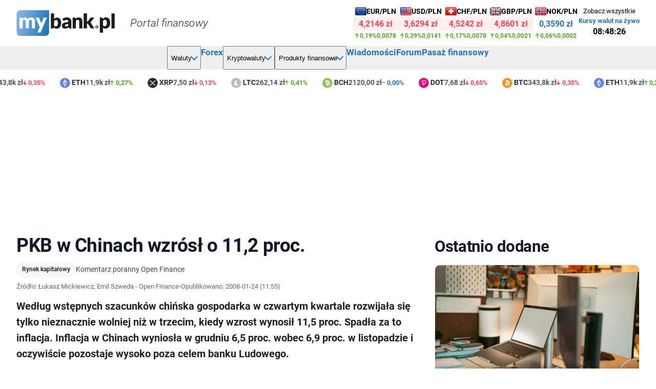

--- FILE ---
content_type: text/html; charset=UTF-8
request_url: https://mybank.pl/news/2233-pkb-w-chinach-wzrosl-o-11-2-proc.html
body_size: 13475
content:
<!DOCTYPE html>
<html lang="pl">
<head> 
  <meta charset="utf-8">

  <title>PKB w Chinach wzrósł o 11,2 proc.</title>
  <meta name="Description" content="Rynek kapitałowy: PKB w Chinach wzrósł o 11,2 proc. - Komentarz poranny Open Finance">
  <link rel="canonical" href="https://mybank.pl/news/2233-pkb-w-chinach-wzrosl-o-11-2-proc.html">
<meta name="description" content="Rynek kapitałowy: PKB w Chinach wzrósł o 11,2 proc. - Komentarz poranny Open Finance">
<meta property="og:type" content="article">
<meta property="og:site_name" content="MyBank.pl">
<meta property="og:title" content="PKB w Chinach wzrósł o 11,2 proc.">
<meta property="og:description" content="Rynek kapitałowy: PKB w Chinach wzrósł o 11,2 proc. - Komentarz poranny Open Finance">
<meta property="og:url" content="https://mybank.pl/news/2233-pkb-w-chinach-wzrosl-o-11-2-proc.html">
<meta property="og:image" content="https://mybank.pl/news/i/rynek/1200/20-2233-pkb-w-chinach-wzrosl-o-11-2-proc.jpg">
<meta property="og:locale" content="pl_PL">
<meta property="article:published_time" content="2008-01-24T11:55:03+01:00">
<meta property="article:modified_time" content="2008-01-24T11:55:03+01:00">
<meta property="article:section" content="Rynek kapitałowy">
<meta name="twitter:card" content="summary_large_image">
<meta name="twitter:title" content="PKB w Chinach wzrósł o 11,2 proc.">
<meta name="twitter:description" content="Rynek kapitałowy: PKB w Chinach wzrósł o 11,2 proc. - Komentarz poranny Open Finance">
<meta name="twitter:image" content="https://mybank.pl/news/i/rynek/1200/20-2233-pkb-w-chinach-wzrosl-o-11-2-proc.jpg">
<script type="application/ld+json">{"@context":"https://schema.org","@type":"NewsArticle","@id":"https://mybank.pl/news/2233-pkb-w-chinach-wzrosl-o-11-2-proc.html#article","mainEntityOfPage":{"@type":"WebPage","@id":"https://mybank.pl/news/2233-pkb-w-chinach-wzrosl-o-11-2-proc.html"},"url":"https://mybank.pl/news/2233-pkb-w-chinach-wzrosl-o-11-2-proc.html","headline":"PKB w Chinach wzrósł o 11,2 proc.","description":"Rynek kapitałowy: PKB w Chinach wzrósł o 11,2 proc. - Komentarz poranny Open Finance","datePublished":"2008-01-24T11:55:03+01:00","dateModified":"2008-01-24T11:55:03+01:00","inLanguage":"pl-PL","articleSection":"Rynek kapitałowy","isAccessibleForFree":true,"author":{"@type":"Organization","name":"Łukasz Mickiewicz, Emil Szweda - Open Finance"},"publisher":{"@type":"NewsMediaOrganization","@id":"https://mybank.pl#organization","name":"MyBank.pl","url":"https://mybank.pl","logo":{"@type":"ImageObject","url":"https://mybank.pl/img/logo/logo-mybank_4x.png","width":760,"height":195}},"alternativeHeadline":"Komentarz poranny Open Finance","image":{"@type":"ImageObject","url":"https://mybank.pl/news/i/rynek/1200/20-2233-pkb-w-chinach-wzrosl-o-11-2-proc.jpg","width":1200,"height":800},"wordCount":1088,"timeRequired":"PT6M","speakable":{"@type":"SpeakableSpecification","cssSelector":[".articleLead"]}}</script>
<script type="application/ld+json">{"@context":"https://schema.org","@type":"BreadcrumbList","itemListElement":[{"@type":"ListItem","position":1,"name":"Strona główna","item":"https://mybank.pl"},{"@type":"ListItem","position":2,"name":"Rynek kapitałowy","item":"https://mybank.pl/news/rynek.html"},{"@type":"ListItem","position":3,"name":"PKB w Chinach wzrósł o 11,2 proc.","item":"https://mybank.pl/news/2233-pkb-w-chinach-wzrosl-o-11-2-proc.html"}]}</script>

  <meta name="viewport" content="width=device-width, initial-scale=1">
  <meta name="robots" content="all">

  <link rel="stylesheet" href="https://mybank.pl/!styl.css?v=7">
  <link rel="icon" type="image/png" href="/img/favicon/favicon-32x32.png" sizes="32x32">
  <link rel="icon" type="image/png" href="/img/favicon/favicon-192x192.png" sizes="192x192">
  <link rel="apple-touch-icon" href="/img/favicon/favicon-180x180.png" sizes="180x180">

  <link rel="preconnect" href="https://fonts.gstatic.com">
  <script src="https://cdn.jsdelivr.net/npm/jquery@3.7.1/dist/jquery.min.js" integrity="sha256-/JqT3SQfawRcv/BIHPThkBvs0OEvtFFmqPF/lYI/Cxo=" crossorigin="anonymous"></script>
  <script src="https://mybank.pl/js/skrypty2026.js?v=14"></script>

  <!-- Google tag (gtag.js) -->
  <script async src="https://www.googletagmanager.com/gtag/js?id=G-C62HNEBDD7"></script>
  <script>
    window.dataLayer = window.dataLayer || [];
    function gtag(){dataLayer.push(arguments);}
    gtag('js', new Date());
    gtag('config', 'G-C62HNEBDD7');
  </script>

  <script>
    window.googletag = window.googletag || { cmd: [] };
  </script>

  <script async src="https://securepubads.g.doubleclick.net/tag/js/gpt.js" crossorigin="anonymous"></script>

  <script>
    googletag.cmd.push(function () {
      // --- Slot 1: Prawy box ---
      googletag.defineSlot(
        '/7997003/Prawy_Box_Nowy:MyBank.pl',
        [[300, 600], [250, 250], [300, 250]],
        'div-gpt-ad-1739547320786-0'
      ).addService(googletag.pubads());

      // --- Slot 2: Górny billboard z mappingiem ---
      const mapping = googletag.sizeMapping()
        .addSize([1024, 0], [[970, 250]])
        .addSize([0, 0], [[336, 280]])
        .build();

      googletag.defineSlot(
        '/7997003/Górny_Billboard:MyBank.pl',
        [[970, 250], [336, 280]],
        'div-gpt-ad-1753708187254-0'
      )
        .defineSizeMapping(mapping)
        .addService(googletag.pubads());

      // Ustawienia globalne (raz)
      googletag.pubads().enableSingleRequest();
      googletag.enableServices();
    });
  </script>

</head>

<body>
<header>
  <div class="wrapper">
    <div class="logo">
      <a href="https://mybank.pl"><img src="https://mybank.pl/img/logo/logo-light.svg" alt="MyBank.pl" height="50" width="192"></a>
      <div class="logo-slogan">Portal finansowy</div>
    </div>


    
<div class="notowania-top" role="region" aria-label="Notowania na żywo">

  <!-- EUR -->
  <a class="currency-item" href="https://mybank.pl/kursy-walut/eur-euro/" data-symbol="EURPLN">
    <div class="currency-header">
      <div class="flags" aria-hidden="true">
        <picture>
          <source srcset="https://mybank.pl/img/flagi/eur-unia-europejska.webp 1x, https://mybank.pl/img/flagi/eur-unia-europejska2x.webp 2x" type="image/webp">
          <img class="flag" decoding="async" alt="EUR" src="https://mybank.pl/img/flagi/eur-unia-europejska.png" width="22" height="16">
        </picture>
      </div>
      <span class="code">EUR</span>
      <span class="pair">EUR/PLN</span>
    </div>
    <div class="value" id="EURPLN" data-role="value" data-last="4,2068">4.2145</div>
    <div class="changes" data-role="changes">
      <span class="percent" id="EURPLN_zm" data-role="percent">0,00%</span>
      <span class="diff" id="EURPLN_zm_liczb" data-role="diff">0,0000</span>
    </div>
  </a>

  <!-- USD -->
  <a class="currency-item" href="https://mybank.pl/kursy-walut/usd-dolar-amerykanski/" data-symbol="USDPLN">
    <div class="currency-header">
      <div class="flags" aria-hidden="true">
        <picture>
          <source srcset="https://mybank.pl/img/flagi/usd-stany-zjednoczone.webp 1x, https://mybank.pl/img/flagi/usd-stany-zjednoczone2x.webp 2x" type="image/webp">
          <img class="flag" decoding="async" alt="USD" src="https://mybank.pl/img/flagi/usd-stany-zjednoczone.png" width="22" height="16">
        </picture>
      </div>
      <span class="code">USD</span>
      <span class="pair">USD/PLN</span>
    </div>
    <div class="value" id="USDPLN" data-role="value" data-last="3,6153">3.5738</div>
    <div class="changes" data-role="changes">
      <span class="percent" id="USDPLN_zm" data-role="percent">0,00%</span>
      <span class="diff" id="USDPLN_zm_liczb" data-role="diff">0,0000</span>
    </div>
  </a>

  <!-- CHF -->
  <a class="currency-item" href="https://mybank.pl/kursy-walut/chf-frank-szwajcarski/" data-symbol="CHFPLN">
    <div class="currency-header">
      <div class="flags" aria-hidden="true">
        <picture>
          <source srcset="https://mybank.pl/img/flagi/chf-szwajcaria.webp 1x, https://mybank.pl/img/flagi/chf-szwajcaria2x.webp 2x" type="image/webp">
          <img class="flag" decoding="async" alt="CHF" src="https://mybank.pl/img/flagi/chf-szwajcaria.png" width="22" height="16">
        </picture>
      </div>
      <span class="code">CHF</span>
      <span class="pair">CHF/PLN</span>
    </div>
    <div class="value" id="CHFPLN" data-role="value" data-last="4,5164">4.5391</div>
    <div class="changes" data-role="changes">
      <span class="percent" id="CHFPLN_zm" data-role="percent">0,00%</span>
      <span class="diff" id="CHFPLN_zm_liczb" data-role="diff">0,0000</span>
    </div>
  </a>

  <!-- GBP -->
  <a class="currency-item" href="https://mybank.pl/kursy-walut/gbp-funt-szterling/" data-symbol="GBPPLN">
    <div class="currency-header">
      <div class="flags" aria-hidden="true">
        <picture>
          <source srcset="https://mybank.pl/img/flagi/gbp-wielka-brytania.webp 1x, https://mybank.pl/img/flagi/gbp-wielka-brytania2x.webp 2x" type="image/webp">
          <img class="flag" decoding="async" alt="GBP" src="https://mybank.pl/img/flagi/gbp-wielka-brytania.png" width="22" height="16">
        </picture>
      </div>
      <span class="code">GBP</span>
      <span class="pair">GBP/PLN</span>
    </div>
    <div class="value" id="GBPPLN" data-role="value" data-last="4,8580">4.8370</div>
    <div class="changes" data-role="changes">
      <span class="percent" id="GBPPLN_zm" data-role="percent">0,00%</span>
      <span class="diff" id="GBPPLN_zm_liczb" data-role="diff">0,0000</span>
    </div>
  </a>

  <!-- NOK -->
  <a class="currency-item" href="https://mybank.pl/kursy-walut/nok-korona-norweska/" data-symbol="NOKPLN">
    <div class="currency-header">
      <div class="flags" aria-hidden="true">
        <picture>
          <source srcset="https://mybank.pl/img/flagi/nok-norwegia.webp 1x, https://mybank.pl/img/flagi/nok-norwegia2x.webp 2x" type="image/webp">
          <img class="flag" decoding="async" alt="NOK" src="https://mybank.pl/img/flagi/nok-norwegia.png" width="22" height="16">
        </picture>
      </div>
      <span class="code">NOK</span>
      <span class="pair">NOK/PLN</span>
    </div>
    <div class="value" id="NOKPLN" data-role="value" data-last="0,3588">0.3574</div>
    <div class="changes" data-role="changes">
      <span class="percent" id="NOKPLN_zm" data-role="percent">0,00%</span>
      <span class="diff" id="NOKPLN_zm_liczb" data-role="diff">0,0000</span>
    </div>
  </a>

  <div class="currency-item timestamp" data-symbol="TIME">
    Zobacz wszystkie
    <a href="https://mybank.pl/kursy-walut/na-zywo/">Kursy walut na żywo</a>
    <div class="time" id="cas" data-role="time"><strong>--:--:--</strong></div>
  </div>

</div>

    <!-- Przycisk Hamburger (Mobile) -->
    <button id="mobile-menu" type="button" aria-label="Otwórz menu" aria-controls="main-nav-list" aria-expanded="false">
      <span class="hamburger" aria-hidden="true"></span>
    </button>

  </div>

  <!-- Główna Nawigacja -->
<nav class="main-nav" aria-label="Nawigacja główna">
  <ul id="main-nav-list" class="main-nav__list">

    <li class="has-submenu">
      <button type="button" class="menu-ma-podmenu" aria-expanded="false" aria-haspopup="true" aria-controls="submenu-waluty">Waluty</button>
      <ul class="submenu" id="submenu-waluty">
        <li class="naglowek">Aktualne notowania</li>
        <li><a href="https://mybank.pl/kursy-walut/na-zywo/">Kursy walut na żywo</a></li>
        <li><a href="https://mybank.pl/kursy-walut/na-zywo/globalne/">Globalne kursy walut na żywo</a></li>
        <li><a href="https://mybank.pl/kursy-walut/">Średnie kursy walut NBP</a></li>
        <li><a href="https://mybank.pl/kursy-walut/kupno-sprzedaz/">Kursy walut kupna i sprzedaży</a></li>
        <li class="naglowek">Narzędzia</li>
        <li><a href="https://mybank.pl/kursy-walut/kalkulator/">Kalkulator walutowy</a></li>
        <li><a href="https://mybank.pl/kursy-walut/archiwum/">Archiwum kursów walut</a></li>
        <li><a href="https://mybank.pl/kursy-walut/wykresy/">Wykresy kursów walut</a></li>
      </ul>
    </li>

    <li><a class="main-nav__link" href="https://mybank.pl/forex/">Forex</a></li>

    <li class="has-submenu">
      <button type="button" class="menu-ma-podmenu" aria-expanded="false" aria-haspopup="true" aria-controls="submenu-krypto">Kryptowaluty</button>
      <ul class="submenu" id="submenu-krypto">
        <li><a href="https://mybank.pl/kryptowaluty/kursy/">Kursy kryptowalut na żywo</a></li>
        <li><a href="https://mybank.pl/kryptowaluty/btc-bitcoin/">Bitcoin</a></li>
      </ul>
    </li>

    <li class="has-submenu">
      <button type="button" class="menu-ma-podmenu" aria-expanded="false" aria-haspopup="true" aria-controls="submenu-produkty">Produkty finansowe</button>
      <ul class="submenu" id="submenu-produkty">
        <li class="naglowek">Konta bankowe</li>
        <li><a href="https://mybank.pl/finanse/konta-osobiste/">Konta osobiste</a></li>
        <li><a href="https://mybank.pl/finanse/konta-mlodziezowe/">Konta młodzieżowe</a></li>
        <li><a href="https://mybank.pl/finanse/konta-firmowe/">Konta firmowe</a></li>
        <li class="naglowek">Kredyty</li>
        <li><a href="https://mybank.pl/finanse/kredyty-mieszkaniowe/">Kredyty mieszkaniowe</a></li>
        <li><a href="https://mybank.pl/finanse/kredyty-gotowkowe/">Kredyty gotówkowe</a></li>
        <li><a href="https://mybank.pl/finanse/kredyty-konsolidacyjne/">Kredyty konsolidacyjne</a></li>
        <li><a href="https://kredyty-dla-firm.mybank.pl">Kredyty firmowe</a></li>
        <li class="naglowek">Pozostałe</li>
        <li><a href="https://pozyczki-hipoteczne.mybank.pl">Pożyczki hipoteczne</a></li>
        <li><a href="https://karty-kredytowe.mybank.pl">Karty kredytowe</a></li>
        <li><a href="https://leasing.mybank.pl">Leasing</a></li>
        <li><a href="https://lokaty.mybank.pl">Lokaty</a></li>
      </ul>
    </li>

    <li><a class="main-nav__link" href="https://mybank.pl/news/wiadomosci.html">Wiadomości</a></li>
    <li><a class="main-nav__link" href="https://mybank.pl/forum/">Forum</a></li>
    <li>
      <a class="main-nav__link" href="https://mybank.oferty-kredytowe.pl" target="_blank" rel="noopener noreferrer">Pasaż finansowy</a>
    </li>

  </ul>
</nav>
  
<div class="crypto-ticker-container">
  <div class="crypto-ticker" id="cryptoTicker">
    <div class="crypto-item" data-symbol="BTC" data-price="343840.00000000" data-change="-0.3500"><img src="https://mybank.pl/img/kryptowaluty/btc-bitcoin.svg" alt="BTC" class="crypto-logo" width="20" height="20" loading="lazy"><a href="https://mybank.pl/kryptowaluty/btc-bitcoin/" class="crypto-symbol">BTC</a><span class="crypto-price" data-role="price">343,8k zł</span><span class="crypto-change czer-st" data-role="change">0,35%</span></div><div class="crypto-item" data-symbol="ETH" data-price="11921.00000000" data-change="0.2700"><img src="https://mybank.pl/img/kryptowaluty/eth-ethereum.svg" alt="ETH" class="crypto-logo" width="20" height="20" loading="lazy"><a href="https://mybank.pl/kryptowaluty/eth-ethereum/" class="crypto-symbol">ETH</a><span class="crypto-price" data-role="price">11,9k zł</span><span class="crypto-change ziel-st" data-role="change">0,27%</span></div><div class="crypto-item" data-symbol="XRP" data-price="7.50000000" data-change="-0.1300"><img src="https://mybank.pl/img/kryptowaluty/xrp-ripple.svg" alt="XRP" class="crypto-logo" width="20" height="20" loading="lazy"><a href="https://mybank.pl/kryptowaluty/xrp-ripple/" class="crypto-symbol">XRP</a><span class="crypto-price" data-role="price">7,50 zł</span><span class="crypto-change czer-st" data-role="change">0,13%</span></div><div class="crypto-item" data-symbol="LTC" data-price="262.14000000" data-change="0.4100"><img src="https://mybank.pl/img/kryptowaluty/ltc-litecoin.svg" alt="LTC" class="crypto-logo" width="20" height="20" loading="lazy"><a href="https://mybank.pl/kryptowaluty/ltc-litecoin/" class="crypto-symbol">LTC</a><span class="crypto-price" data-role="price">262 zł</span><span class="crypto-change ziel-st" data-role="change">0,41%</span></div><div class="crypto-item" data-symbol="BCH" data-price="2120.00000000" data-change="0.0000"><img src="https://mybank.pl/img/kryptowaluty/bch-bitcoin-cash.svg" alt="BCH" class="crypto-logo" width="20" height="20" loading="lazy"><a href="https://mybank.pl/kryptowaluty/bch-bitcoin-cash/" class="crypto-symbol">BCH</a><span class="crypto-price" data-role="price">2,12k zł</span><span class="crypto-change nieb-st" data-role="change">0,00%</span></div><div class="crypto-item" data-symbol="DOT" data-price="7.68000000" data-change="-0.6500"><img src="https://mybank.pl/img/kryptowaluty/dot-polkadot.svg" alt="DOT" class="crypto-logo" width="20" height="20" loading="lazy"><a href="https://mybank.pl/kryptowaluty/dot-polkadot/" class="crypto-symbol">DOT</a><span class="crypto-price" data-role="price">7,68 zł</span><span class="crypto-change czer-st" data-role="change">0,65%</span></div>    <div class="crypto-item" aria-hidden="true" data-symbol="BTC" data-price="343840.00000000" data-change="-0.3500"><img src="https://mybank.pl/img/kryptowaluty/btc-bitcoin.svg" alt="" class="crypto-logo" width="20" height="20" loading="lazy"><span class="crypto-symbol" aria-hidden="true">BTC</span><span class="crypto-price" data-role="price">343,8k zł</span><span class="crypto-change czer-st" data-role="change">0,35%</span></div><div class="crypto-item" aria-hidden="true" data-symbol="ETH" data-price="11921.00000000" data-change="0.2700"><img src="https://mybank.pl/img/kryptowaluty/eth-ethereum.svg" alt="" class="crypto-logo" width="20" height="20" loading="lazy"><span class="crypto-symbol" aria-hidden="true">ETH</span><span class="crypto-price" data-role="price">11,9k zł</span><span class="crypto-change ziel-st" data-role="change">0,27%</span></div><div class="crypto-item" aria-hidden="true" data-symbol="XRP" data-price="7.50000000" data-change="-0.1300"><img src="https://mybank.pl/img/kryptowaluty/xrp-ripple.svg" alt="" class="crypto-logo" width="20" height="20" loading="lazy"><span class="crypto-symbol" aria-hidden="true">XRP</span><span class="crypto-price" data-role="price">7,50 zł</span><span class="crypto-change czer-st" data-role="change">0,13%</span></div><div class="crypto-item" aria-hidden="true" data-symbol="LTC" data-price="262.14000000" data-change="0.4100"><img src="https://mybank.pl/img/kryptowaluty/ltc-litecoin.svg" alt="" class="crypto-logo" width="20" height="20" loading="lazy"><span class="crypto-symbol" aria-hidden="true">LTC</span><span class="crypto-price" data-role="price">262 zł</span><span class="crypto-change ziel-st" data-role="change">0,41%</span></div><div class="crypto-item" aria-hidden="true" data-symbol="BCH" data-price="2120.00000000" data-change="0.0000"><img src="https://mybank.pl/img/kryptowaluty/bch-bitcoin-cash.svg" alt="" class="crypto-logo" width="20" height="20" loading="lazy"><span class="crypto-symbol" aria-hidden="true">BCH</span><span class="crypto-price" data-role="price">2,12k zł</span><span class="crypto-change nieb-st" data-role="change">0,00%</span></div><div class="crypto-item" aria-hidden="true" data-symbol="DOT" data-price="7.68000000" data-change="-0.6500"><img src="https://mybank.pl/img/kryptowaluty/dot-polkadot.svg" alt="" class="crypto-logo" width="20" height="20" loading="lazy"><span class="crypto-symbol" aria-hidden="true">DOT</span><span class="crypto-price" data-role="price">7,68 zł</span><span class="crypto-change czer-st" data-role="change">0,65%</span></div>  </div>
</div>
</header>
	

<div id="div-gpt-ad-1753708187254-0" class="rekGora">
  <script>
    googletag.cmd.push(function () {
      googletag.display('div-gpt-ad-1753708187254-0');
    });
  </script>
</div>

<main class="wrapper"> <!-- Otwieramy główną sekcję strony -->


<div class="newsArticleLayout">
  <article class="newsArticleMain" itemscope itemtype="https://schema.org/NewsArticle">

    <header class="articleHeader">
      <h1 id="article-title" class="articleTitle" itemprop="headline">
        PKB w Chinach wzrósł o 11,2 proc.      </h1>

      <div class="articleKicker" role="group" aria-label="Dział i podtytuł">
        <a class="articleCategory" 
           href="https://mybank.pl/news/rynek.html"
           itemprop="articleSection">
          Rynek kapitałowy        </a>

                  <p class="articleSubtitle" itemprop="alternativeHeadline">
            Komentarz poranny Open Finance          </p>
              </div>

      <div class="articleMeta" role="group" aria-label="Metadane artykułu">
        <span class="articleMetaItem">
                      <span>Źródło: Łukasz Mickiewicz, Emil Szweda - Open Finance</span>
                  </span>

        <span class="articleMetaSep" aria-hidden="true">•</span>

        <span class="articleMetaItem">
          Opublikowano:
          <time class="articleTime" datetime="2008-01-24T11:55:03+01:00" itemprop="datePublished">
            2008-01-24 (11:55)          </time>
        </span>

              </div>

              <p class="articleLead" itemprop="description">Według wstępnych szacunków chińska gospodarka w czwartym kwartale rozwijała się tylko nieznacznie wolniej niż w trzecim, kiedy wzrost wynosił 11,5 proc. Spadła za to inflacja. Inflacja w Chinach wyniosła w grudniu 6,5 proc. wobec 6,9 proc. w listopadzie i oczywiście pozostaje wysoko poza celem banku Ludowego.</p>
          </header>

    <figure class="articleHero" itemprop="image" itemscope itemtype="https://schema.org/ImageObject">
      <picture>
        <source
          type="image/avif"
          srcset="
            https://mybank.pl/news/i/rynek/320/20-2233-pkb-w-chinach-wzrosl-o-11-2-proc.avif 320w,
            https://mybank.pl/news/i/rynek/445/20-2233-pkb-w-chinach-wzrosl-o-11-2-proc.avif 445w,
            https://mybank.pl/news/i/rynek/600/20-2233-pkb-w-chinach-wzrosl-o-11-2-proc.avif 600w,
            https://mybank.pl/news/i/rynek/890/20-2233-pkb-w-chinach-wzrosl-o-11-2-proc.avif 890w,
            https://mybank.pl/news/i/rynek/1200/20-2233-pkb-w-chinach-wzrosl-o-11-2-proc.avif 1200w,
            https://mybank.pl/news/i/rynek/1600/20-2233-pkb-w-chinach-wzrosl-o-11-2-proc.avif 1600w
          "
            sizes="(max-width:600px) 100vw,
            (max-width:900px) 50vw,
            (max-width:1200px) 33vw,
            (max-width:1400px) 25vw, 20vw"
        >
        <img
          class="articleHeroImg"
          fetchpriority="high"
          decoding="async"
          width="1200"
          height="800"
          src="https://mybank.pl/news/i/rynek/1200/20-2233-pkb-w-chinach-wzrosl-o-11-2-proc.jpg"
          alt="PKB w Chinach wzrósł o 11,2 proc."
          itemprop="url"
        >
      </picture>
      <meta itemprop="width" content="1200">
      <meta itemprop="height" content="800">
    </figure>

    <section class="articleContent" aria-label="Treść artykułu">
      <div class="articleBody" itemprop="articleBody">
        <p>Chwilowo dla rynków światowych może liczyć się fakt, że amerykańskie spowolnienie jeszcze nie odcisnęło swojego piętna na chińskiej gospodarce, a być może także na innych rynkach wschodzących. Więcej pozytywnych informacji mogłoby poprawić nastroje rynkowe. U nas dziś GUS opublikuje dane o sprzedaży detalicznej i stopie bezrobocia, w USA publikacja raportu o sprzedaży liczby domów na rynku wtórnym.</p>

<p><b>SYTUACJA NA GPW</b></p>

<p>Za nami kolejna sesja o bardzo dużej zmienności nastrojów i pozostawiająca sporo miejsca na interpretację. W środę WIG20 zaczął dzień od wzrostu o 2,5 proc., co było próbą naśladowania giełd azjatyckich. Próbą niezbyt udaną, bo do godziny 15. trwał spadek, który sprowadził indeks 2,5 proc. poniżej zamknięcia z wtorku. Więc sprzedający znów byli w przewadze (choć obroty nie były w tym czasie wysokie), ośmieleni zapewne głębokimi zniżkami w Europie. Pod koniec notowań sytuacja raz jeszcze się odmieniła, a końcowy fixing wyciągnął WIG20 na plus. Wtedy też wzrosły obroty - inwestorzy instytucjonalni przeprowadzali w tej fazie notowań umówione transakcje. Najpewniej TFI sprzedawały akcje do OFE, ale pewności oczywiście nie ma. Podrożały akcje 186. spółek, potaniały 108., obroty 3,1 mld PLN.</p>

<p><b>GIEŁDY ZAGRANICZNE</b></p>

<p>Po pięciu spadkowych sesjach giełda amerykańska silnie odreagowała. S&P zyskał 2,1 proc., a Dow Jones 2,5 proc., oba przy kolosalnych obrotach - największych od ponad pół roku i dwukrotnie wyższych niż na przeciętnej sesji. Co wzbudziło aż tak dużą aktywność inwestorów? Jeszcze na godzinę przed końcem notowań wspomniane indeksy były na jednoprocentowych minusach, za sprawą rozczarowujących wyników finansowych Apple i kiepskich prognoz Motoroli. Inwestorzy najwidoczniej uznali, że jeśli indeksy spadną szóstą sesję z rzędu, na następnej musi nastąpić odbicie (tak negatywnej serii nie mieliśmy od 2002 roku), stąd szarża byków w ostatniej godzinie notowań. Pozytywne nastroje zza oceanu udzieliły się w Azji, gdzie główne indeksy rosną drugi dzień z rzędu. Nikkei zyskał 2,1 proc., Kospi 2,1 proc., a Hang Seng 0,1 proc.</p>

<p><b>OBSERWUJ AKCJE</b></p>

<p>Agora - kurs obronił się powyżej dołków z sierpnia 2007 r. na poziomie 40,40 PLN, a fakt, że nawet nie doszedł do tego wsparcia, jest pozytywnym sygnałem. Mniej ważne wsparcie zostało ustanowione w połowie wtorkowej białej świecy na poziomie 44,00 PLN i gracze krótkoterminowi mogą na nie zagrać, tym bardziej, że za odbiciem przemawia sygnał kupna wygenerowany przez RSI, MACD, które powinno również dać takie wskazanie, oraz pozytywna sesja w Stanach i Azji.</p>

<p>Cersanit - na wczorajszej sesji spółka odbiła się od oporu na poziomie 30,00 PLN wyznaczonego prze dołek z listopada 2007 r. (oraz szczyt z sierpnia 2006 r.) i silnie potaniała. Jeżeli nastroje na warszawskiej GPW się poprawią, kurs znów powinien spróbować z nim powalczyć, a jest szansa na takie odbicie (może nie na jednej sesji). Za wzrostami przemawiają bowiem dywergencja i sygnał kupna na RSI oraz wyprzedanie na MACD. Wsparciem przed dalszą przeceną jest poziom 25 PLN.</p>

<p><b>POINFORMOWALI PRZED SESJĄ</b></p>

<p>Polnord - Prokom Investments kupił 23.272 akcji po średniej cenie 111,92 PLN.</p>

<p>UniCredit - osoba z kierownictwa kupiła na włoskiej giełdzie 75.000 akcji banku o łącznej wartości 370 tys. EUR.</p>

<p>Seco/Warwick - sprzedało w wyniku kontraktu terminowego (typu forward) 3,4 mln EUR po kursie 3,71 PLN. Kontrakt zostanie rozliczony w styczniu 2009 r.</p>

<p>Comp - PZU Asset Management zwiększył zaangażowanie w spółkę powyżej progu 5 proc. Obecnie posiada 5,9 proc. akcji (przed zmianą 4,99 proc.).</p>

<p>Asseco Poland - wiceprezes zarządu kupił 257 akcji po cenie 61,93 PLN.</p>

<p>Eurofaktor - Komisja Nadzoru Finansowego nałożyła na spółkę karę 100 tys. PLN za nie przekazanie w formie raportu bieżącego korekty prognoz wyników finansowych za 2006 r.</p>

<p>Telestrada - oferta spółki została wybrana w przetargu zorganizowanym przez Gminę Wrocław na świadczenie usług telekomunikacyjnych. Wygrany kontrakt opiewa na 549 tys. PLN i został zawarty na 2 lata</p>

<p><b>PROGNOZA GIEŁDOWA</b></p>

<p>Skoro los sprezentował inwestorom tak piękną końcówkę notowań w USA, żal byłoby z niej nie skorzystać. Będziemy dziś mieli przedłużenie wzrostu na GPW, otwarte jest pytanie o jego skalę.</p>

<p>Wczoraj z rynku zdjęto część podaży - mowa i o dużych transakcjach na fixingu i o spadkach zaraz po otwarciu, więc możliwe, że uda się pokonać wczorajszy szczyt (2934 pkt dla WIG20). Prawdziwym oporem dla indeksu jest poziom 3 tys. pkt, ale do jego osiągnięcia - nie mówiąc o pokonaniu - potrzebny byłby wzrost o 5 proc., więc nie jest to zadanie na jedną sesję.</p>

<p>Zatem wzrost powyżej 2936 i później wahania na wysokim poziomie, lecz znaczniej poniżej 3000 pkt - to nasz scenariusz na dziś.</p>

<p><b>WALUTY</b></p>

<p>Kiedy zakres wahań euro/dolara spada do 0,4 centa, można już chyba mówić o prawdziwym uspokojeniu rynku. Zobaczymy na jak długo - w końcu pojawiają się głosy o kolejnych obniżkach stóp procentowych w USA już w przyszłym tygodniu. Choć pozostaje oczywiście pytanie, na ile Fed ma obowiązek wspomagać rynki finansowe, a na ile dbać o inflację.</p>

<p>Jen spada dziś 0,2 proc. do dolara i 0,3 proc. do euro., po tym jak jeszcze wczoraj wieczorem spadł znacznie mocniej.</p>

<p>U nas dolar wyceniany jest na 2,48 PLN, euro na 3,62 PLN, a frank na 2,275 PLN. Po wzroście o 15 groszy w ostatnich tygodniach, wskaźniki techniczne wskazują już na wykupienie franka i sugerują jego korektę w najbliższych dniach.</p>

<p><b>SUROWCE</b></p>

<p>Ropa odreagowała po ostatnich spadkach w wyniku nadziei rynku, że wysiłki amerykańskich instytucji państwowych przyniosą efekty i uchronią gospodarkę przed recesją. Na giełdzie w Nowym Jorku cena baryłki crude podrożała wczoraj o 1,2 proc. do poziomu 88,00 USD, londyńska brent o 1 proc. do 87,50 USD. Nadzieje inwestorów dotyczą jednak dalszej przyszłości, a już dziś będziemy mieli cotygodniowy raport o stanie zapasów paliw. Rynek spodziewa się ich wzrostu (kolejny tydzień z rzędu), co może pociągnąć ceny ropy w dół.</p>

<p>Złoto podrożało dziś rano o 1,2 proc. do poziomu 891 USD za uncję. Wprawdzie eurodolar pozostaje spokojny, ale inwestorzy zwiększają popyt na złoto, jako alternatywę do obligacji amerykańskich, których rentowność spada. Przy oczekiwaniach na kolejną obniżkę stóp na najbliższym posiedzeniu Fed, szanse na powrót kursu powyżej 900 USD są bardzo wysokie.</p>      </div>
    </section>

    <footer class="articleFooter" aria-label="Źródło i informacje redakcyjne">
              <p class="articleSource">Źródło: <strong>Łukasz Mickiewicz, Emil Szweda - Open Finance</strong></p>
      
      <div class="articleLogos">
                  <div style="padding: 10px 20px 10px 0; float: left">
<a href="http://www.open.pl" target="_blank" rel="nofollow">
<img src="https://mybank.pl/news/loga/open-finance.gif" width="130" height="50" alt="Open Finance"/>
</a>
</div>

<div style="padding: 20px 0 10px 0">Komentarz dostarczyła firma:<br/>
Open Finance
</div>              </div>
    </footer>

    
  </article>

  <aside class="newsArticleAside" aria-label="Polecane wiadomości">
    <div class="newsRow newsGrid newsGrid-aside">
      <h2>Ostatnio dodane</h2>
      <article class="newsCard TitleOnImg">
  <a class="newsCardLink" href="https://mybank.pl/news/35593-faktura-pdf-jako-podstawa-cyfrowego-obiegu-dokumentow-finansowych.html">
    <figure class="newsCardMedia">
      <picture>
        <source type="image/avif"
          srcset="https://mybank.pl/news/i/rynek/320/518.avif 320w,
            https://mybank.pl/news/i/rynek/445/518.avif 445w,
            https://mybank.pl/news/i/rynek/600/518.avif 600w,
            https://mybank.pl/news/i/rynek/890/518.avif 890w,
            https://mybank.pl/news/i/rynek/1200/518.avif 1200w,
            https://mybank.pl/news/i/rynek/1600/518.avif 1600w"
          sizes="(max-width:600px) 100vw,
          (max-width:900px) 50vw,
          (max-width:1200px) 33vw,
          (max-width:1400px) 25vw,
          20vw">
        <img
          src="https://mybank.pl/news/i/rynek/1200/518.jpg"
          width="400" height="267"
          loading="eager"
          fetchpriority="high"
          decoding="async"
          alt="Faktura PDF jako podstawa cyfrowego obiegu dokumentów finansowych">
      </picture>
      <h3 class="newsCardTitle">Faktura PDF jako podstawa cyfrowego obiegu dokumentów finansowych</h3>
    </figure>
  </a>
</article><article class="newsCard TitleOnImg">
  <a class="newsCardLink" href="https://mybank.pl/news/35581-chatgpt-5-2-juz-jest-openai-wypuszcza-nowy-model-jezykowy.html">
    <figure class="newsCardMedia">
      <picture>
        <source type="image/avif"
          srcset="https://mybank.pl/news/i/rynek/320/20.avif 320w,
            https://mybank.pl/news/i/rynek/445/20.avif 445w,
            https://mybank.pl/news/i/rynek/600/20.avif 600w,
            https://mybank.pl/news/i/rynek/890/20.avif 890w,
            https://mybank.pl/news/i/rynek/1200/20.avif 1200w,
            https://mybank.pl/news/i/rynek/1600/20.avif 1600w"
          sizes="(max-width:600px) 100vw,
          (max-width:900px) 50vw,
          (max-width:1200px) 33vw,
          (max-width:1400px) 25vw,
          20vw">
        <img
          src="https://mybank.pl/news/i/rynek/1200/20.jpg"
          width="400" height="267"
          loading="lazy"
          fetchpriority="auto"
          decoding="async"
          alt="ChatGPT 5.2 już jest! OpenAI wypuszcza nowy model językowy">
      </picture>
      <h3 class="newsCardTitle">ChatGPT 5.2 już jest! OpenAI wypuszcza nowy model językowy</h3>
    </figure>
  </a>
</article><article class="newsCard TitleOnImg">
  <a class="newsCardLink" href="https://mybank.pl/news/35554-krotka-sprzedaz-na-gpw-jak-dziala-kto-z-niej-korzysta-i-dlaczego-wciaz-budzi-tyle-emocji.html">
    <figure class="newsCardMedia">
      <picture>
        <source type="image/avif"
          srcset="https://mybank.pl/news/i/rynek/320/13.avif 320w,
            https://mybank.pl/news/i/rynek/445/13.avif 445w,
            https://mybank.pl/news/i/rynek/600/13.avif 600w,
            https://mybank.pl/news/i/rynek/890/13.avif 890w,
            https://mybank.pl/news/i/rynek/1200/13.avif 1200w,
            https://mybank.pl/news/i/rynek/1600/13.avif 1600w"
          sizes="(max-width:600px) 100vw,
          (max-width:900px) 50vw,
          (max-width:1200px) 33vw,
          (max-width:1400px) 25vw,
          20vw">
        <img
          src="https://mybank.pl/news/i/rynek/1200/13.jpg"
          width="400" height="267"
          loading="lazy"
          fetchpriority="auto"
          decoding="async"
          alt="Krótka sprzedaż na GPW: jak działa, kto z niej korzysta i dlaczego wciąż budzi tyle emocji?">
      </picture>
      <h3 class="newsCardTitle">Krótka sprzedaż na GPW: jak działa, kto z niej korzysta i dlaczego wciąż budzi tyle emocji?</h3>
    </figure>
  </a>
</article><article class="newsCard TitleOnImg">
  <a class="newsCardLink" href="https://mybank.pl/news/35542-male-firmy-pod-lupa-fiskusa-jak-przygotowac-sie-na-kontrole-w-2025-roku.html">
    <figure class="newsCardMedia">
      <picture>
        <source type="image/avif"
          srcset="https://mybank.pl/news/i/rynek/320/517.avif 320w,
            https://mybank.pl/news/i/rynek/445/517.avif 445w,
            https://mybank.pl/news/i/rynek/600/517.avif 600w,
            https://mybank.pl/news/i/rynek/890/517.avif 890w,
            https://mybank.pl/news/i/rynek/1200/517.avif 1200w,
            https://mybank.pl/news/i/rynek/1600/517.avif 1600w"
          sizes="(max-width:600px) 100vw,
          (max-width:900px) 50vw,
          (max-width:1200px) 33vw,
          (max-width:1400px) 25vw,
          20vw">
        <img
          src="https://mybank.pl/news/i/rynek/1200/517.jpg"
          width="400" height="267"
          loading="lazy"
          fetchpriority="auto"
          decoding="async"
          alt="Małe firmy pod lupą fiskusa – jak przygotować się na kontrole w 2025 roku">
      </picture>
      <h3 class="newsCardTitle">Małe firmy pod lupą fiskusa – jak przygotować się na kontrole w 2025 roku</h3>
    </figure>
  </a>
</article><article class="newsCard TitleOnImg">
  <a class="newsCardLink" href="https://mybank.pl/news/35530-wiek-ma-znaczenie-dlaczego-kazdy-rok-opoznienia-w-zalozeniu-ike-ikze-to-strata-tysiecy-zlotych.html">
    <figure class="newsCardMedia">
      <picture>
        <source type="image/avif"
          srcset="https://mybank.pl/news/i/rynek/320/516.avif 320w,
            https://mybank.pl/news/i/rynek/445/516.avif 445w,
            https://mybank.pl/news/i/rynek/600/516.avif 600w,
            https://mybank.pl/news/i/rynek/890/516.avif 890w,
            https://mybank.pl/news/i/rynek/1200/516.avif 1200w,
            https://mybank.pl/news/i/rynek/1600/516.avif 1600w"
          sizes="(max-width:600px) 100vw,
          (max-width:900px) 50vw,
          (max-width:1200px) 33vw,
          (max-width:1400px) 25vw,
          20vw">
        <img
          src="https://mybank.pl/news/i/rynek/1200/516.jpg"
          width="400" height="267"
          loading="lazy"
          fetchpriority="auto"
          decoding="async"
          alt="Wiek ma znaczenie: dlaczego każdy rok opóźnienia w założeniu IKE/IKZE to strata tysięcy złotych?">
      </picture>
      <h3 class="newsCardTitle">Wiek ma znaczenie: dlaczego każdy rok opóźnienia w założeniu IKE/IKZE to strata tysięcy złotych?</h3>
    </figure>
  </a>
</article><article class="newsCard TitleOnImg">
  <a class="newsCardLink" href="https://mybank.pl/news/35527-co-to-jest-biala-lista-podatnikow-vat-i-jak-program-do-faktur-moze-automatycznie-weryfikowac-kontrahentow.html">
    <figure class="newsCardMedia">
      <picture>
        <source type="image/avif"
          srcset="https://mybank.pl/news/i/rynek/320/515.avif 320w,
            https://mybank.pl/news/i/rynek/445/515.avif 445w,
            https://mybank.pl/news/i/rynek/600/515.avif 600w,
            https://mybank.pl/news/i/rynek/890/515.avif 890w,
            https://mybank.pl/news/i/rynek/1200/515.avif 1200w,
            https://mybank.pl/news/i/rynek/1600/515.avif 1600w"
          sizes="(max-width:600px) 100vw,
          (max-width:900px) 50vw,
          (max-width:1200px) 33vw,
          (max-width:1400px) 25vw,
          20vw">
        <img
          src="https://mybank.pl/news/i/rynek/1200/515.jpg"
          width="400" height="267"
          loading="lazy"
          fetchpriority="auto"
          decoding="async"
          alt="Co to jest Biała Lista podatników VAT i jak program do faktur może automatycznie weryfikować kontrahentów?">
      </picture>
      <h3 class="newsCardTitle">Co to jest Biała Lista podatników VAT i jak program do faktur może automatycznie weryfikować kontrahentów?</h3>
    </figure>
  </a>
</article><article class="newsCard TitleOnImg">
  <a class="newsCardLink" href="https://mybank.pl/news/35498-czy-polski-rynek-kapitalowy-jest-gotowy-na-inwestorow-instytucjonalnych-z-zagranicy.html">
    <figure class="newsCardMedia">
      <picture>
        <source type="image/avif"
          srcset="https://mybank.pl/news/i/rynek/320/28.avif 320w,
            https://mybank.pl/news/i/rynek/445/28.avif 445w,
            https://mybank.pl/news/i/rynek/600/28.avif 600w,
            https://mybank.pl/news/i/rynek/890/28.avif 890w,
            https://mybank.pl/news/i/rynek/1200/28.avif 1200w,
            https://mybank.pl/news/i/rynek/1600/28.avif 1600w"
          sizes="(max-width:600px) 100vw,
          (max-width:900px) 50vw,
          (max-width:1200px) 33vw,
          (max-width:1400px) 25vw,
          20vw">
        <img
          src="https://mybank.pl/news/i/rynek/1200/28.jpg"
          width="400" height="267"
          loading="lazy"
          fetchpriority="auto"
          decoding="async"
          alt="Czy polski rynek kapitałowy jest gotowy na inwestorów instytucjonalnych z zagranicy?">
      </picture>
      <h3 class="newsCardTitle">Czy polski rynek kapitałowy jest gotowy na inwestorów instytucjonalnych z zagranicy?</h3>
    </figure>
  </a>
</article><article class="newsCard TitleOnImg">
  <a class="newsCardLink" href="https://mybank.pl/news/35471-odzyskiwanie-dlugow-w-malopolsce-kiedy-warto-skorzystac-z-pomocy-kancelarii.html">
    <figure class="newsCardMedia">
      <picture>
        <source type="image/avif"
          srcset="https://mybank.pl/news/i/rynek/320/514.avif 320w,
            https://mybank.pl/news/i/rynek/445/514.avif 445w,
            https://mybank.pl/news/i/rynek/600/514.avif 600w,
            https://mybank.pl/news/i/rynek/890/514.avif 890w,
            https://mybank.pl/news/i/rynek/1200/514.avif 1200w,
            https://mybank.pl/news/i/rynek/1600/514.avif 1600w"
          sizes="(max-width:600px) 100vw,
          (max-width:900px) 50vw,
          (max-width:1200px) 33vw,
          (max-width:1400px) 25vw,
          20vw">
        <img
          src="https://mybank.pl/news/i/rynek/1200/514.jpg"
          width="400" height="267"
          loading="lazy"
          fetchpriority="auto"
          decoding="async"
          alt="Odzyskiwanie długów w Małopolsce – kiedy warto skorzystać z pomocy kancelarii?">
      </picture>
      <h3 class="newsCardTitle">Odzyskiwanie długów w Małopolsce – kiedy warto skorzystać z pomocy kancelarii?</h3>
    </figure>
  </a>
</article><article class="newsCard TitleOnImg">
  <a class="newsCardLink" href="https://mybank.pl/news/35467-podatki-prosciej-niz-myslisz-jak-podatnik.info-oswaja-rozliczenia-pit.html">
    <figure class="newsCardMedia">
      <picture>
        <source type="image/avif"
          srcset="https://mybank.pl/news/i/rynek/320/513.avif 320w,
            https://mybank.pl/news/i/rynek/445/513.avif 445w,
            https://mybank.pl/news/i/rynek/600/513.avif 600w,
            https://mybank.pl/news/i/rynek/890/513.avif 890w,
            https://mybank.pl/news/i/rynek/1200/513.avif 1200w,
            https://mybank.pl/news/i/rynek/1600/513.avif 1600w"
          sizes="(max-width:600px) 100vw,
          (max-width:900px) 50vw,
          (max-width:1200px) 33vw,
          (max-width:1400px) 25vw,
          20vw">
        <img
          src="https://mybank.pl/news/i/rynek/1200/513.jpg"
          width="400" height="267"
          loading="lazy"
          fetchpriority="auto"
          decoding="async"
          alt="Podatki prościej niż myślisz – jak Podatnik.info oswaja rozliczenia PIT">
      </picture>
      <h3 class="newsCardTitle">Podatki prościej niż myślisz – jak Podatnik.info oswaja rozliczenia PIT</h3>
    </figure>
  </a>
</article><article class="newsCard TitleOnImg">
  <a class="newsCardLink" href="https://mybank.pl/news/35438-trump–putin-zakonczone-bez-umowy-gieldy-i-waluty-czekaja-na-poniedzialek.html">
    <figure class="newsCardMedia">
      <picture>
        <source type="image/avif"
          srcset="https://mybank.pl/news/i/rynek/320/75.avif 320w,
            https://mybank.pl/news/i/rynek/445/75.avif 445w,
            https://mybank.pl/news/i/rynek/600/75.avif 600w,
            https://mybank.pl/news/i/rynek/890/75.avif 890w,
            https://mybank.pl/news/i/rynek/1200/75.avif 1200w,
            https://mybank.pl/news/i/rynek/1600/75.avif 1600w"
          sizes="(max-width:600px) 100vw,
          (max-width:900px) 50vw,
          (max-width:1200px) 33vw,
          (max-width:1400px) 25vw,
          20vw">
        <img
          src="https://mybank.pl/news/i/rynek/1200/75.jpg"
          width="400" height="267"
          loading="lazy"
          fetchpriority="auto"
          decoding="async"
          alt="Trump–Putin zakończone bez umowy. Giełdy i waluty czekają na poniedziałek">
      </picture>
      <h3 class="newsCardTitle">Trump–Putin zakończone bez umowy. Giełdy i waluty czekają na poniedziałek</h3>
    </figure>
  </a>
</article>    </div>
  </aside>
</div>


      <section class="newsSection" aria-label="Najnowsze wiadomości">

  <div class="newsRow newsGrid newsGrid-3">

        <article class="newsCard TitleOnImg">
      <a class="newsCardLink" href="https://mybank.pl/news/35289-a3-e-tron-czy-warto-postawic-na-hybryde-plug-in-od-audi.html">
        <figure class="newsCardMedia">
          <picture>
            <source type="image/avif"
              srcset="https://mybank.pl/news/i/rynek/320/512.avif 320w,
            https://mybank.pl/news/i/rynek/445/512.avif 445w,
            https://mybank.pl/news/i/rynek/600/512.avif 600w,
            https://mybank.pl/news/i/rynek/890/512.avif 890w,
            https://mybank.pl/news/i/rynek/1200/512.avif 1200w,
            https://mybank.pl/news/i/rynek/1600/512.avif 1600w"
              sizes="(max-width:600px) 100vw,
            (max-width:900px) 50vw,
            (max-width:1200px) 33vw,
            (max-width:1400px) 25vw,
            20vw">
            <img
              src="https://mybank.pl/news/i/rynek/1200/512.jpg"
              width="445" height="297"
              loading="eager"
              fetchpriority="high"
              decoding="async"
              alt="A3 e-tron – czy warto postawić na hybrydę plug-in od Audi?">
          </picture>
          <h3 class="newsCardTitle">A3 e-tron – czy warto postawić na hybrydę plug-in od Audi?</h3>
        </figure>
        <div class="newsCardBody">
          <div class="newsCardMeta"><time datetime="2025-05-12">12.05.2025</time><span class="newsCardCategory">Rynek</span></div>
          <p class="newsCardLead">A3 e-tron to odpowiedź marki Audi na rosnące zapotrzebowanie rynku na ekologiczne, a jednocześnie dynamiczne pojazdy.</p>
        </div>
      </a>
    </article>
        <article class="newsCard TitleOnImg">
      <a class="newsCardLink" href="https://mybank.pl/news/35277-planowanie-luksusowych-podrozy-z-partnerem-w-oparciu-o-trendy-rynkowe.html">
        <figure class="newsCardMedia">
          <picture>
            <source type="image/avif"
              srcset="https://mybank.pl/news/i/rynek/320/511.avif 320w,
            https://mybank.pl/news/i/rynek/445/511.avif 445w,
            https://mybank.pl/news/i/rynek/600/511.avif 600w,
            https://mybank.pl/news/i/rynek/890/511.avif 890w,
            https://mybank.pl/news/i/rynek/1200/511.avif 1200w,
            https://mybank.pl/news/i/rynek/1600/511.avif 1600w"
              sizes="(max-width:600px) 100vw,
            (max-width:900px) 50vw,
            (max-width:1200px) 33vw,
            (max-width:1400px) 25vw,
            20vw">
            <img
              src="https://mybank.pl/news/i/rynek/1200/511.jpg"
              width="445" height="297"
              loading="lazy"
              fetchpriority="auto"
              decoding="async"
              alt="Planowanie luksusowych podróży z partnerem w oparciu o trendy rynkowe">
          </picture>
          <h3 class="newsCardTitle">Planowanie luksusowych podróży z partnerem w oparciu o trendy rynkowe</h3>
        </figure>
        <div class="newsCardBody">
          <div class="newsCardMeta"><time datetime="2025-05-05">05.05.2025</time><span class="newsCardCategory">Rynek</span></div>
          <p class="newsCardLead">W dobie globalizacji luksusowe podróże stają się coraz bardziej dostępne i pożądane. Kursy walut odgrywają kluczową rolę w planowaniu takich wyjazdów, wpływając na wybory destynacji i budżety.</p>
        </div>
      </a>
    </article>
        <article class="newsCard TitleOnImg">
      <a class="newsCardLink" href="https://mybank.pl/news/35255-wlasna-domena-w-biznesie-online-od-zera-do-10000-zl-miesiecznie-poradnik-2025.html">
        <figure class="newsCardMedia">
          <picture>
            <source type="image/avif"
              srcset="https://mybank.pl/news/i/rynek/320/56.avif 320w,
            https://mybank.pl/news/i/rynek/445/56.avif 445w,
            https://mybank.pl/news/i/rynek/600/56.avif 600w,
            https://mybank.pl/news/i/rynek/890/56.avif 890w,
            https://mybank.pl/news/i/rynek/1200/56.avif 1200w,
            https://mybank.pl/news/i/rynek/1600/56.avif 1600w"
              sizes="(max-width:600px) 100vw,
            (max-width:900px) 50vw,
            (max-width:1200px) 33vw,
            (max-width:1400px) 25vw,
            20vw">
            <img
              src="https://mybank.pl/news/i/rynek/1200/56.jpg"
              width="445" height="297"
              loading="lazy"
              fetchpriority="auto"
              decoding="async"
              alt="Własna domena w biznesie online: od zera do 10000 zł miesięcznie [Poradnik 2025]">
          </picture>
          <h3 class="newsCardTitle">Własna domena w biznesie online: od zera do 10000 zł miesięcznie [Poradnik 2025]</h3>
        </figure>
        <div class="newsCardBody">
          <div class="newsCardMeta"><time datetime="2025-04-22">22.04.2025</time><span class="newsCardCategory">Rynek</span></div>
          <p class="newsCardLead">Prowadzenie biznesu online stało się jedną z najpopularniejszych dróg do osiągnięcia finansowej niezależności w Polsce.</p>
        </div>
      </a>
    </article>
  </div>

  <div class="newsRow newsGrid newsGrid-4">

        <article class="newsCard">
      <a class="newsCardLink" href="https://mybank.pl/news/35213-nowoczesne-programy-do-fakturowania-online-jak-wybrac-najlepsze-rozwiazanie-dla-twojej-firmy.html">
        <figure class="newsCardMedia">
          <picture>
            <source type="image/avif"
              srcset="https://mybank.pl/news/i/rynek/320/74.avif 320w,
            https://mybank.pl/news/i/rynek/445/74.avif 445w,
            https://mybank.pl/news/i/rynek/600/74.avif 600w,
            https://mybank.pl/news/i/rynek/890/74.avif 890w,
            https://mybank.pl/news/i/rynek/1200/74.avif 1200w,
            https://mybank.pl/news/i/rynek/1600/74.avif 1600w"
              sizes="(max-width:600px) 100vw,
            (max-width:900px) 50vw,
            (max-width:1200px) 33vw,
            (max-width:1400px) 25vw,
            20vw">
            <img
              src="https://mybank.pl/news/i/rynek/890/74.jpg"
              width="290" height="193"
              loading="lazy"
              fetchpriority="auto"
              decoding="async"
              alt="Nowoczesne programy do fakturowania online – jak wybrać najlepsze rozwiązanie dla Twojej firmy?">
          </picture>
        </figure>
        <div class="newsCardBody">
          <h3 class="newsCardTitle">Nowoczesne programy do fakturowania online – jak wybrać najlepsze rozwiązanie dla Twojej firmy?</h3>
          <div class="newsCardMeta"><time datetime="2025-04-04">04.04.2025</time><span class="newsCardCategory">Rynek</span></div>
          <p class="newsCardLead">W cyfrowej rzeczywistości biznesowej programy do fakturowania online stają się standardem wśród narzędzi do zarządzania finansami. Umożliwiają szybkie wystawianie dokumentów, automatyzują procesy i minimalizują ryzyko błędów.</p>
        </div>
      </a>
    </article>
        <article class="newsCard">
      <a class="newsCardLink" href="https://mybank.pl/news/35115-aktywa-realne-moga-chronic-oszczednosci-w-okresach-inflacji.html">
        <figure class="newsCardMedia">
          <picture>
            <source type="image/avif"
              srcset="https://mybank.pl/news/i/rynek/320/510.avif 320w,
            https://mybank.pl/news/i/rynek/445/510.avif 445w,
            https://mybank.pl/news/i/rynek/600/510.avif 600w,
            https://mybank.pl/news/i/rynek/890/510.avif 890w,
            https://mybank.pl/news/i/rynek/1200/510.avif 1200w,
            https://mybank.pl/news/i/rynek/1600/510.avif 1600w"
              sizes="(max-width:600px) 100vw,
            (max-width:900px) 50vw,
            (max-width:1200px) 33vw,
            (max-width:1400px) 25vw,
            20vw">
            <img
              src="https://mybank.pl/news/i/rynek/890/510.jpg"
              width="290" height="193"
              loading="lazy"
              fetchpriority="auto"
              decoding="async"
              alt="Aktywa realne mogą chronić oszczędności w okresach inflacji">
          </picture>
        </figure>
        <div class="newsCardBody">
          <h3 class="newsCardTitle">Aktywa realne mogą chronić oszczędności w okresach inflacji</h3>
          <div class="newsCardMeta"><time datetime="2025-02-12">12.02.2025</time><span class="newsCardCategory">Rynek</span></div>
          <p class="newsCardLead">Inflacja jest często opisywana jako cichy złodziej, który stale osłabia siłę nabywczą konsumentów i oszczędności.</p>
        </div>
      </a>
    </article>
        <article class="newsCard">
      <a class="newsCardLink" href="https://mybank.pl/news/35086-ewolucja-rynku-kapitalowego-w-xxi-wieku-wyzwania-i-perspektywy.html">
        <figure class="newsCardMedia">
          <picture>
            <source type="image/avif"
              srcset="https://mybank.pl/news/i/rynek/320/51.avif 320w,
            https://mybank.pl/news/i/rynek/445/51.avif 445w,
            https://mybank.pl/news/i/rynek/600/51.avif 600w,
            https://mybank.pl/news/i/rynek/890/51.avif 890w,
            https://mybank.pl/news/i/rynek/1200/51.avif 1200w,
            https://mybank.pl/news/i/rynek/1600/51.avif 1600w"
              sizes="(max-width:600px) 100vw,
            (max-width:900px) 50vw,
            (max-width:1200px) 33vw,
            (max-width:1400px) 25vw,
            20vw">
            <img
              src="https://mybank.pl/news/i/rynek/890/51.jpg"
              width="290" height="193"
              loading="lazy"
              fetchpriority="auto"
              decoding="async"
              alt="Ewolucja Rynku Kapitałowego w XXI Wieku: Wyzwania i Perspektywy">
          </picture>
        </figure>
        <div class="newsCardBody">
          <h3 class="newsCardTitle">Ewolucja Rynku Kapitałowego w XXI Wieku: Wyzwania i Perspektywy</h3>
          <div class="newsCardMeta"><time datetime="2025-01-24">24.01.2025</time><span class="newsCardCategory">Rynek</span></div>
          <p class="newsCardLead">Rynek kapitałowy odgrywa kluczową rolę w gospodarce każdego kraju, będąc miejscem, gdzie spotykają się inwestorzy poszukujący zysków oraz przedsiębiorstwa potrzebujące środków na rozwój.</p>
        </div>
      </a>
    </article>
        <article class="newsCard">
      <a class="newsCardLink" href="https://mybank.pl/news/35065-jak-bogactwo-wplywa-na-dynamike-zwiazkow-finansowych.html">
        <figure class="newsCardMedia">
          <picture>
            <source type="image/avif"
              srcset="https://mybank.pl/news/i/rynek/320/509.avif 320w,
            https://mybank.pl/news/i/rynek/445/509.avif 445w,
            https://mybank.pl/news/i/rynek/600/509.avif 600w,
            https://mybank.pl/news/i/rynek/890/509.avif 890w,
            https://mybank.pl/news/i/rynek/1200/509.avif 1200w,
            https://mybank.pl/news/i/rynek/1600/509.avif 1600w"
              sizes="(max-width:600px) 100vw,
            (max-width:900px) 50vw,
            (max-width:1200px) 33vw,
            (max-width:1400px) 25vw,
            20vw">
            <img
              src="https://mybank.pl/news/i/rynek/890/509.jpg"
              width="290" height="193"
              loading="lazy"
              fetchpriority="auto"
              decoding="async"
              alt="Jak bogactwo wpływa na dynamikę związków finansowych">
          </picture>
        </figure>
        <div class="newsCardBody">
          <h3 class="newsCardTitle">Jak bogactwo wpływa na dynamikę związków finansowych</h3>
          <div class="newsCardMeta"><time datetime="2025-01-09">09.01.2025</time><span class="newsCardCategory">Rynek</span></div>
          <p class="newsCardLead">Bogactwo może znacząco wpływać na relacje osobiste, zmieniając sposób, w jaki partnerzy postrzegają siebie nawzajem. Niezależność finansowa często prowadzi do nowych wyzwań i możliwości, które mogą wzbogacić lub skomplikować życie uczuciowe.</p>
        </div>
      </a>
    </article>
  </div>

  <div class="newsRow newsGrid newsGrid-5">

        <article class="newsCard TitleOnImg">
      <a class="newsCardLink" href="https://mybank.pl/news/35013-czy-warto-rozpoczac-budowe-domu-w-2025.html">
        <figure class="newsCardMedia">
          <picture>
            <source type="image/avif"
              srcset="https://mybank.pl/news/i/rynek/320/508.avif 320w,
            https://mybank.pl/news/i/rynek/445/508.avif 445w,
            https://mybank.pl/news/i/rynek/600/508.avif 600w,
            https://mybank.pl/news/i/rynek/890/508.avif 890w,
            https://mybank.pl/news/i/rynek/1200/508.avif 1200w,
            https://mybank.pl/news/i/rynek/1600/508.avif 1600w"
              sizes="(max-width:600px) 100vw,
            (max-width:900px) 50vw,
            (max-width:1200px) 33vw,
            (max-width:1400px) 25vw,
            20vw">
            <img
              src="https://mybank.pl/news/i/rynek/890/508.jpg"
              width="290" height="193"
              loading="lazy"
              fetchpriority="auto"
              decoding="async"
              alt="Czy warto rozpocząć budowę domu w 2025?">
          </picture>
          <h3 class="newsCardTitle">Czy warto rozpocząć budowę domu w 2025?</h3>
        </figure>
        <div class="newsCardBody">
          <div class="newsCardMeta"><time datetime="2024-11-27">27.11.2024</time><span class="newsCardCategory">Rynek</span></div>
        </div>
      </a>
    </article>
        <article class="newsCard TitleOnImg">
      <a class="newsCardLink" href="https://mybank.pl/news/34806-czy-wirtualne-biuro-w-warszawie-jest-dla-ciebie-sprawdz-nasze-wskazowki.html">
        <figure class="newsCardMedia">
          <picture>
            <source type="image/avif"
              srcset="https://mybank.pl/news/i/rynek/320/507.avif 320w,
            https://mybank.pl/news/i/rynek/445/507.avif 445w,
            https://mybank.pl/news/i/rynek/600/507.avif 600w,
            https://mybank.pl/news/i/rynek/890/507.avif 890w,
            https://mybank.pl/news/i/rynek/1200/507.avif 1200w,
            https://mybank.pl/news/i/rynek/1600/507.avif 1600w"
              sizes="(max-width:600px) 100vw,
            (max-width:900px) 50vw,
            (max-width:1200px) 33vw,
            (max-width:1400px) 25vw,
            20vw">
            <img
              src="https://mybank.pl/news/i/rynek/890/507.jpg"
              width="290" height="193"
              loading="lazy"
              fetchpriority="auto"
              decoding="async"
              alt="Czy wirtualne biuro w Warszawie jest dla Ciebie? Sprawdź nasze wskazówki!">
          </picture>
          <h3 class="newsCardTitle">Czy wirtualne biuro w Warszawie jest dla Ciebie? Sprawdź nasze wskazówki!</h3>
        </figure>
        <div class="newsCardBody">
          <div class="newsCardMeta"><time datetime="2024-07-29">29.07.2024</time><span class="newsCardCategory">Rynek</span></div>
        </div>
      </a>
    </article>
        <article class="newsCard TitleOnImg">
      <a class="newsCardLink" href="https://mybank.pl/news/34745-inpost-pay-twoj-przycisk-do-wygodnych-zakupow-online.html">
        <figure class="newsCardMedia">
          <picture>
            <source type="image/avif"
              srcset="https://mybank.pl/news/i/rynek/320/506.avif 320w,
            https://mybank.pl/news/i/rynek/445/506.avif 445w,
            https://mybank.pl/news/i/rynek/600/506.avif 600w,
            https://mybank.pl/news/i/rynek/890/506.avif 890w,
            https://mybank.pl/news/i/rynek/1200/506.avif 1200w,
            https://mybank.pl/news/i/rynek/1600/506.avif 1600w"
              sizes="(max-width:600px) 100vw,
            (max-width:900px) 50vw,
            (max-width:1200px) 33vw,
            (max-width:1400px) 25vw,
            20vw">
            <img
              src="https://mybank.pl/news/i/rynek/890/506.jpg"
              width="290" height="193"
              loading="lazy"
              fetchpriority="auto"
              decoding="async"
              alt="InPost Pay - Twój przycisk do wygodnych zakupów online">
          </picture>
          <h3 class="newsCardTitle">InPost Pay - Twój przycisk do wygodnych zakupów online</h3>
        </figure>
        <div class="newsCardBody">
          <div class="newsCardMeta"><time datetime="2024-06-24">24.06.2024</time><span class="newsCardCategory">Rynek</span></div>
        </div>
      </a>
    </article>
        <article class="newsCard TitleOnImg">
      <a class="newsCardLink" href="https://mybank.pl/news/34705-jakie-sa-10-najbardziej-poszukiwanych-zawodow-w-2024-roku.html">
        <figure class="newsCardMedia">
          <picture>
            <source type="image/avif"
              srcset="https://mybank.pl/news/i/rynek/320/505.avif 320w,
            https://mybank.pl/news/i/rynek/445/505.avif 445w,
            https://mybank.pl/news/i/rynek/600/505.avif 600w,
            https://mybank.pl/news/i/rynek/890/505.avif 890w,
            https://mybank.pl/news/i/rynek/1200/505.avif 1200w,
            https://mybank.pl/news/i/rynek/1600/505.avif 1600w"
              sizes="(max-width:600px) 100vw,
            (max-width:900px) 50vw,
            (max-width:1200px) 33vw,
            (max-width:1400px) 25vw,
            20vw">
            <img
              src="https://mybank.pl/news/i/rynek/890/505.jpg"
              width="290" height="193"
              loading="lazy"
              fetchpriority="auto"
              decoding="async"
              alt="Jakie są 10 najbardziej poszukiwanych zawodów w 2024 roku?">
          </picture>
          <h3 class="newsCardTitle">Jakie są 10 najbardziej poszukiwanych zawodów w 2024 roku?</h3>
        </figure>
        <div class="newsCardBody">
          <div class="newsCardMeta"><time datetime="2024-06-06">06.06.2024</time><span class="newsCardCategory">Rynek</span></div>
        </div>
      </a>
    </article>
        <article class="newsCard TitleOnImg">
      <a class="newsCardLink" href="https://mybank.pl/news/34685-ebitda-kluczowy-wskaznik-analizy-finansowej-firm.html">
        <figure class="newsCardMedia">
          <picture>
            <source type="image/avif"
              srcset="https://mybank.pl/news/i/rynek/320/504.avif 320w,
            https://mybank.pl/news/i/rynek/445/504.avif 445w,
            https://mybank.pl/news/i/rynek/600/504.avif 600w,
            https://mybank.pl/news/i/rynek/890/504.avif 890w,
            https://mybank.pl/news/i/rynek/1200/504.avif 1200w,
            https://mybank.pl/news/i/rynek/1600/504.avif 1600w"
              sizes="(max-width:600px) 100vw,
            (max-width:900px) 50vw,
            (max-width:1200px) 33vw,
            (max-width:1400px) 25vw,
            20vw">
            <img
              src="https://mybank.pl/news/i/rynek/890/504.jpg"
              width="290" height="193"
              loading="lazy"
              fetchpriority="auto"
              decoding="async"
              alt="EBITDA - kluczowy wskaźnik analizy finansowej firm">
          </picture>
          <h3 class="newsCardTitle">EBITDA - kluczowy wskaźnik analizy finansowej firm</h3>
        </figure>
        <div class="newsCardBody">
          <div class="newsCardMeta"><time datetime="2024-05-22">22.05.2024</time><span class="newsCardCategory">Rynek</span></div>
        </div>
      </a>
    </article>
  </div>

</section>







  <!-- 3) Linia: 2 newsy
  <div class="newsRow newsGrid newsGrid-2">

    <article class="newsCard TitleOnImg">
      <a class="newsCardLink" href="https://mybank.pl/news/35527-co-to-jest-biala-lista-podatnikow-vat-i-jak-program-do-faktur-moze-automatycznie-weryfikowac-kontrahentow.html">
        <figure class="newsCardMedia">
      <img
        src="https://mybank.pl/news/i/waluty/445/17-35586-zlotowka-zaskakuje-rynek-pln-mocny-gdy-swiat-gra-pod-fed-i-geopolityke.avif"
        srcset="
          https://mybank.pl/news/i/waluty/290/17-35586-zlotowka-zaskakuje-rynek-pln-mocny-gdy-swiat-gra-pod-fed-i-geopolityke.avif 290w,
          https://mybank.pl/news/i/waluty/445/17-35586-zlotowka-zaskakuje-rynek-pln-mocny-gdy-swiat-gra-pod-fed-i-geopolityke.avif 445w,
          https://mybank.pl/news/i/waluty/580/17-35586-zlotowka-zaskakuje-rynek-pln-mocny-gdy-swiat-gra-pod-fed-i-geopolityke.avif 580w,
          https://mybank.pl/news/i/waluty/890/17-35586-zlotowka-zaskakuje-rynek-pln-mocny-gdy-swiat-gra-pod-fed-i-geopolityke.avif 890w,
          https://mybank.pl/news/i/waluty/1200/17-35586-zlotowka-zaskakuje-rynek-pln-mocny-gdy-swiat-gra-pod-fed-i-geopolityke.avif 1200w,
          https://mybank.pl/news/i/waluty/1600/17-35586-zlotowka-zaskakuje-rynek-pln-mocny-gdy-swiat-gra-pod-fed-i-geopolityke.avif 1600w
        "
        sizes="(max-width:600px) 100vw,
               (max-width:900px) 50vw,
               (max-width:1200px) 33vw,
               (max-width:1400px) 25vw,
               20vw"
        width="445" height="297"
        loading="lazy" decoding="async"
        alt="ChatGPT 5.2"
      >
          <h3 class="newsCardTitle">Biała Lista VAT: jak automatycznie weryfikować kontrahentów</h3>
        </figure>
        <div class="newsCardBody">
          <div class="newsCardMeta"><time datetime="2025-11-10">2025-11-10</time><span class="newsCardCategory">Poradnik</span></div>
          <p class="newsCardLead">Weryfikacja rachunku kontrahenta może uchronić firmę przed problemami podatkowymi. Sprawdź, kiedy to obowiązek, jak wygląda proces oraz jak automatyzować kontrolę przed przelewem.</p>
        </div>
      </a>
    </article>

    <article class="newsCard TitleOnImg">
      <a class="newsCardLink" href="https://mybank.pl/news/35498-czy-polski-rynek-kapitalowy-jest-gotowy-na-inwestorow-instytucjonalnych-z-zagranicy.html">
        <figure class="newsCardMedia">
          <img loading="lazy" decoding="async" src="https://mybank.pl/img/newsy/rynek/290x190/28-35498-czy-polski-rynek-kapitalowy-jest-gotowy-na-inwestorow-instytucjonalnych-z-zagranicy.webp" alt="Kapitał z zagranicy a GPW">
          <h3 class="newsCardTitle">Czy polski rynek kapitałowy jest gotowy na kapitał z zagranicy?</h3>
        </figure>
        <div class="newsCardBody">
          <div class="newsCardMeta"><time datetime="2025-10-08">2025-10-08</time><span class="newsCardCategory">Analizy</span></div>
          <p class="newsCardLead">Większy udział inwestorów instytucjonalnych z zagranicy to szansa na płynność i wyceny, ale wymaga stabilności regulacyjnej i jakości rynku. Co musi się zmienić, aby GPW była bardziej atrakcyjna?</p>
        </div>
      </a>
    </article>

  </div>-->
</main> <!-- Zamykamy główną sekcję strony -->

<footer>
  <div class="szary">
    <div class="wrapper">
      <div class="footer-grid">
        <div class="aboutus">
          <a href="https://mybank.pl" class="logo">
            <img src="https://mybank.pl/img/logo/logo-light.svg" alt="MyBank.pl" width="154" height="40">
          </a>
          <p><strong>Portal mybank.pl</strong> od ponad 20 lat dostarcza kompleksowe informacje finansowe: aktualne <strong>kursy walut NBP</strong> oraz notowania walut w czasie rzeczywistym z rynku <strong>Forex</strong>, bieżące <strong>kursy kryptowalut</strong> (Bitcoin, Ethereum, Litecoinm Ripple itp.), szczegółowe zestawienia <strong>produktów bankowych</strong> (konta osobiste, kredyty hipoteczne, pożyczki gotówkowe), a także codzienne <strong>wiadomości i analizy</strong> ze świata finansów. Naszym celem jest zapewnienie rzetelnych danych i narzędzi wspierających świadome decyzje finansowe.</p>
        </div>

        <nav class="shortcuts" aria-label="Skróty nawigacyjne">
          <h4>Na skróty</h4>
          <ul>
            <li><a href="https://mybank.pl">Strona główna</a></li>
            <li><a href="https://mybank.pl/kursy-walut/na-zywo/">Kursy walut na żywo</a></li>
            <li><a href="https://mybank.pl/kryptowaluty/kursy/">Kursy kryptowalut</a></li>
            <li><a href="https://mybank.pl/kryptowaluty/btc-bitcoin/">Kurs bitcoina</a></li>
            <li><a href="https://mybank.pl/kursy-walut/kalkulator/">Kalkulator walutowy</a></li>
            <li><a href="https://mybank.pl/news/wiadomosci.html">Wiadomości</a></li>
            <li><a href="https://mybank.pl/forum">Forum</a></li>
            <li><a href="https://mybank.oferty-kredytowe.pl" target="_blank" rel="nofollow noopener">Pasaż finansowy</a></li>
          </ul>
        </nav>

        <aside class="services">
          <h4>Nasze serwisy</h4>
          <p><a href="https://forex-nawigator.biz"><img loading="lazy" src="https://mybank.pl/img/logo-forex-nawigator.png" width="197" height="43" alt="Co to Forex"></a></p>
          <p><a href="https://myforex.pl" target="_blank" rel="noopener"><img loading="lazy" src="https://mybank.pl/img/logo-myforex.png" width="117" height="41" alt="MyForex.pl"></a></p>
          <p><a href="https://litecoin.watch" target="_blank" rel="nofollow noopener"><img loading="lazy" src="https://mybank.pl/img/logo-litecoin-watch.png" width="183" height="37" alt="litecoin.watch"></a></p>
        </aside>

        <aside class="tools">
          <a href="https://mybank.pl/darmowe-komponenty/">
            <picture>
              <source srcset="https://mybank.pl/img/webmaster-tools.webp" type="image/webp">
              <img loading="lazy" src="https://mybank.pl/img/webmaster-tools.jpg" width="245" height="212" alt="Narzędzia dla Webmasterów">
            </picture>
          </a>
        </aside>
      </div>
    </div>
  </div>

  <nav class="footer-nav" aria-label="Linki prawne i kontaktowe">
    <ul>
      <li><a href="https://mybank.pl/kontakt.php">Kontakt</a></li>
      <li><a href="https://mybank.pl/reklama.php">Reklama</a></li>
      <li><a href="https://mybank.pl/polityka,prywatnosci.php">Polityka prywatności</a></li>
      <li class="polityka"><a href="https://mybank.pl/polityka,plikow,cookie.php">Polityka plików cookies</a></li>
      <li><a href="https://mybank.pl/wylaczenie,odpowiedzialnosci.php">Wyłączenie odpowiedzialności</a></li>
      <li><a href="https://mybank.pl/partnerzy.php">Partnerzy</a></li>
    </ul>
  </nav>

  <div id="copyright" class="wrapper">
    <strong id="warning">Ostrzeżenie o ryzyku inwestycyjnym</strong>:
    <em>
      Inwestowanie na rynku <strong>Forex</strong>, w kontrakty <strong>CFD</strong> oraz <strong>kryptowaluty</strong> wiąże się z wysokim ryzykiem i może prowadzić do utraty części lub całości zainwestowanego kapitału.
      Kontrakty CFD są złożonymi instrumentami finansowymi i, ze względu na zastosowanie dźwigni finansowej, wiążą się z wysokim ryzykiem szybkiej utraty środków pieniężnych.
      <strong>Kryptowaluty</strong> podlegają wysokiej zmienności cen oraz dodatkowym ryzykom regulacyjnym i technologicznym.
      Instrumenty te mogą nie być odpowiednie dla wszystkich inwestorów.
      Informacje prezentowane na stronie mają wyłącznie charakter informacyjny i edukacyjny i nie stanowią porady finansowej ani rekomendacji inwestycyjnej.
    </em>
    <p><strong>© 2004-2026 MyBank.pl</strong>. Wszelkie prawa zastrzeżone.</p>
  </div>
</footer>

</body>
</html>

--- FILE ---
content_type: text/html; charset=utf-8
request_url: https://www.google.com/recaptcha/api2/aframe
body_size: 268
content:
<!DOCTYPE HTML><html><head><meta http-equiv="content-type" content="text/html; charset=UTF-8"></head><body><script nonce="zWBdtGoyDHK8_gEY6tEh4A">/** Anti-fraud and anti-abuse applications only. See google.com/recaptcha */ try{var clients={'sodar':'https://pagead2.googlesyndication.com/pagead/sodar?'};window.addEventListener("message",function(a){try{if(a.source===window.parent){var b=JSON.parse(a.data);var c=clients[b['id']];if(c){var d=document.createElement('img');d.src=c+b['params']+'&rc='+(localStorage.getItem("rc::a")?sessionStorage.getItem("rc::b"):"");window.document.body.appendChild(d);sessionStorage.setItem("rc::e",parseInt(sessionStorage.getItem("rc::e")||0)+1);localStorage.setItem("rc::h",'1768549705408');}}}catch(b){}});window.parent.postMessage("_grecaptcha_ready", "*");}catch(b){}</script></body></html>

--- FILE ---
content_type: text/css
request_url: https://mybank.pl/!styl.css?v=7
body_size: 5177
content:
*,*::before,*::after{box-sizing:border-box}html{font-size:17px}body{margin:0;font-family:'Roboto',system-ui,-apple-system,'Segoe UI',Arial,sans-serif;line-height:1.5;color:#1f2937;font-variant-numeric:tabular-nums}h1,h2,h3,h4,h5,h6{font-weight:700;color:#111827;line-height:1.2;overflow-wrap:anywhere;hyphens:auto;margin:.5rem 0 1rem 0}:where(h1,h2,h3,h4,h5,h6):not(:first-child){margin:1.2rem 0}h1{font-size:clamp(1.5rem, 1.2rem + 1.3vw, 2.1rem);letter-spacing:-.015em;margin-bottom:.75rem}h2{font-size:clamp(1.35rem,1.15rem + .95vw,1.80rem);letter-spacing:-.01em}h3{font-size:clamp(1.18rem,1.05rem + .65vw,1.50rem)}h4{font-size:clamp(1.06rem,1.00rem + .35vw,1.20rem)}h5{font-size:1rem;line-height:1.3}h6{font-size:.9375rem;line-height:1.35;text-transform:uppercase;letter-spacing:.06em}:where(h1,h2,h3,h4,h5,h6){scroll-margin-top:90px}.lead{font-size:1.2 em}a{color:#2375bb;text-decoration:none;font-weight:700}a:hover{color:#1a5c96}.wrapper{max-width:1340px;width:95%;margin:0 auto}header .wrapper{display:flex;align-items:center;justify-content:space-between}@media (max-width:715px){header .wrapper{flex-wrap:wrap}.notowania-top{padding:0;flex:0 0 100%;order:3}header .logo{order:1}#mobile-menu{order:2;margin-left:auto}}header .logo{margin:20px 0;display:flex;align-items:center}header .logo img{display:block}header .logo-slogan{font:italic 300 21px/1.3 'Roboto',sans-serif;display:inline-block;margin-left:30px}@media (max-width:850px){header .logo-slogan{font:italic 300 16px/1.3 'Roboto',sans-serif;margin-left:18px}header .logo img{height:32px;width:auto}header .logo{margin:12px 0}}@media (max-width:340px){header .logo-slogan{display:none}}.rekGora{width:336px;height:280px;margin:10px auto;display:block}@media (max-width:360px){.rekGora{width:100%;max-width:336px}}@media (min-width:1025px){.rekGora{width:970px;height:250px}}.newsArticleLayout{display:grid;grid-template-columns:minmax(0,1fr) 400px;gap:24px;align-items:start}.newsArticleMain{max-width:800px;width:100%;margin:0 auto}.newsArticleAside{position:sticky;top:15px;margin-top:5px;align-self:start}@media(max-width:1100px){.newsArticleLayout{grid-template-columns:1fr}.newsArticleAside{position:static;top:auto;margin-top:0}}.articleHeader{margin:0 0 14px}.articleKicker{margin:0 0 10px;display:flex;align-items:center;gap:10px;flex-wrap:wrap}.articleSubtitle{margin:0;color:#444;line-height:1.35;font-size:14px}.articleCategory{display:inline-block;padding:4px 10px;border:1px solid #eaeaea;border-radius:999px;background:#fafafa;font-size:12px;color:#333;text-decoration:none}.articleCategory:hover{text-decoration:underline;text-underline-offset:2px}.articleTitle{font-size:clamp(1.65rem,3.2vw,2.2rem);line-height:1.12;letter-spacing:-.01em}.articleMeta{display:flex;gap:8px;flex-wrap:wrap;align-items:center;color:#666;font-size:13px}.articleMetaSep{opacity:.7}.articleAuthorLink{color:inherit;font-weight:600;text-decoration:none;border-bottom:1px solid rgb(0 0 0 / .2)}.articleAuthorLink:hover{border-bottom-color:rgb(0 0 0 / .55)}.articleTime{font-variant-numeric:tabular-nums}.articleLead{margin:14px 0 0;font-size:clamp(1.02rem,2.2vw,1.16rem);line-height:1.6;font-weight:600;color:#222}.articleHero{margin:16px 0 18px}.articleHeroImg{display:block;width:100%;height:auto;border-radius:10px}.articleHeroCaption{margin:8px 0 0;color:#666;font-size:13px;line-height:1.45}.articleBody{font-size:17px;line-height:1.78;color:#1b1b1b}.articleBody a{text-decoration:underline;text-underline-offset:2px}.articleBody p{margin:0 0 14px}.articleBody ul,.articleBody ol{margin:0 0 14px 18px}.articleBody li{margin:6px 0}.articleFooter{margin:18px 0 0;padding-top:14px}.articleSource{margin:0 0 8px;font-size:14px}.newsArticleAside .newsGrid-aside{display:flex;flex-direction:column;gap:28px}.newsArticleAside .newsCardBody{padding:10px 12px}.newsArticleAside .newsCardMeta{margin:0 0 8px}.newsArticleAside .newsCardLead{font-size:14px;line-height:1.5}.newsArticleAside .newsCardTitle{font-size:15px;margin:8px 0 6px}.newsSection{display:block}.newsRow{margin:0 0 16px}.newsGrid{display:grid;gap:16px}.newsGrid-2{grid-template-columns:repeat(2,minmax(0,1fr))}.newsGrid-3{grid-template-columns:repeat(3,minmax(0,1fr))}.newsGrid-4{grid-template-columns:repeat(4,minmax(0,1fr))}.newsGrid-5{grid-template-columns:repeat(5,minmax(0,1fr))}@media(max-width:1400px){.newsGrid-5{grid-template-columns:repeat(4,minmax(0,1fr))}}@media(max-width:1200px){.newsGrid-5,.newsGrid-4{grid-template-columns:repeat(3,minmax(0,1fr))}.newsGrid-3{grid-template-columns:repeat(2,minmax(0,1fr))}}@media(max-width:900px){.newsGrid-5,.newsGrid-4{grid-template-columns:repeat(2,minmax(0,1fr))}.newsGrid-2{grid-template-columns:1fr}}@media(max-width:600px){.newsGrid-5,.newsGrid-4,.newsGrid-3{grid-template-columns:1fr}}.newsCard{border:1px solid #eaeaea;border-radius:10px;overflow:hidden;background:#fff;transition:transform .2s ease,box-shadow .2s ease}.newsCardLink{display:grid;grid-template-rows:auto 1fr;color:inherit;text-decoration:none}.newsCardMedia{margin:0;aspect-ratio:3/2;background:#f2f2f2;position:relative;overflow:hidden}.newsCardMedia picture,.newsCardMedia img{display:block;width:100%;height:100%}.newsCardMedia img{object-fit:cover;transition:transform .3s ease}.TitleOnImg .newsCardTitle{position:absolute;left:0;right:0;bottom:0;margin:0;padding:12px;font-size:22px;line-height:1.15;font-weight:700;color:#fff;background:linear-gradient(to top,rgb(0 0 0 / .6) 0%,rgb(0 0 0 / .3) 70%,transparent 100%);text-shadow:0 2px 8px rgb(0 0 0 / .8)}.newsGrid-4 .TitleOnImg h3.newsCardTitle{font-size:18px;padding:8px 10px}.newsGrid-5 .TitleOnImg h3.newsCardTitle{font-size:15px;padding:8px 10px;line-height:1.2;background:linear-gradient(to top,rgb(0 0 0 / .55) 0%,rgb(0 0 0 / .25) 70%,transparent 100%);display:-webkit-box;-webkit-line-clamp:3;-webkit-box-orient:vertical;overflow:hidden}.newsCard:not(.TitleOnImg) .newsCardTitle{margin:10px 0 8px;font-size:17px;line-height:1.22;font-weight:700;display:-webkit-box;-webkit-line-clamp:3;-webkit-box-orient:vertical;overflow:hidden}.newsCardBody{padding:12px 14px}.newsCardMeta{display:flex;gap:10px;flex-wrap:wrap;align-items:center;color:#777;font-size:12px;margin:0 0 10px}.newsCardMeta time{font-variant-numeric:tabular-nums}.newsCardCategory{padding:2px 8px;border:1px solid #eaeaea;border-radius:999px;background:#fafafa;white-space:nowrap;transition:background .2s ease,border-color .2s ease}.newsCardLead{margin:0;font-size:15px;line-height:1.6;color:#333;display:-webkit-box;-webkit-line-clamp:6;-webkit-box-orient:vertical;overflow:hidden}.newsGrid-5 .newsCardLink{grid-template-rows:auto}.newsGrid-5 .newsCardBody{display:none}@media(hover:hover) and (pointer:fine){.newsCard:hover{transform:translateY(-2px);box-shadow:0 4px 12px rgb(0 0 0 / .1)}.newsCard:hover .newsCardMedia img{transform:scale(1.05)}.newsCard:hover .newsCardCategory{background:#f0f0f0;border-color:#ddd}.newsCard:not(.TitleOnImg) .newsCardLink:hover .newsCardTitle{text-decoration:underline}.TitleOnImg:hover .newsCardTitle{text-shadow:0 3px 12px rgb(0 0 0 / .9)}}.newsCardLink:focus{outline:none}.newsCard:focus-within{outline:2px solid #06c;outline-offset:2px}@media(prefers-reduced-motion:reduce){.newsCard,.newsCardMedia img,.newsCardCategory{transition:none}.newsCard:hover{transform:none}}.authorBox{margin:20px 0;padding:14px;border:1px solid #eee;border-radius:12px;background:#fafafa;display:grid;grid-template-columns:120px minmax(0,1fr);gap:14px;align-items:start}.authorAvatarWrap{width:120px;height:150px;border-radius:14px;overflow:hidden;background:#fff;border:1px solid #eaeaea}.authorAvatar{width:100%;height:100%;object-fit:cover;object-position:top;display:block}.authorName{margin:0;font:700 17px/1.2 system-ui;color:#111;display:flex;align-items:center;gap:8px}.authorSocial{display:inline-flex;width:20px;height:20px;border-radius:6px;align-items:center;justify-content:center;transition:.15s}.authorSocial img{width:16px;height:16px}.authorSocial:hover{background:#eef3f8;transform:translateY(-1px)}.authorRole{margin:2px 0 10px;font-size:12px;color:#666}.authorBio{font-size:.9em}.authorBio p{margin:0 0 10px;color:#333;line-height:1.55}.authorList{margin:0;padding-left:18px;color:#333}.authorList li{margin:6px 0}@media(max-width:600px){.authorBio{font-size:13px}.authorBox{grid-template-columns:72px minmax(0,1fr);gap:12px}.authorAvatarWrap{width:72px;height:90px;border-radius:12px}}.notowania-top,.currency-item,.currency-header,.currency-header .flags,.changes{display:flex}.notowania-top{gap:12px;flex-wrap:wrap;justify-content:center}.currency-item{flex-direction:column;align-items:center;gap:2px;scroll-snap-align:start;text-decoration:none;color:#000}a.currency-item:hover{color:#2375bb}.currency-header{align-items:center;gap:7px}.currency-header .flags{gap:2px}.currency-header .flags img{display:block;border-radius:2px}.currency-header .pair{font-size:14px;white-space:nowrap}.currency-item .code{display:none}.currency-item.timestamp{font-size:13px;font-weight:400;gap:5px}.currency-item.timestamp .time{font-size:16px}.value{width:5.5em;text-align:center;font-size:16px;font-wight:700;display:inline-block;padding:2px 6px;border-radius:4px;font-variant-numeric:tabular-nums}.value[data-changed="up"]{animation:flash-g .5s}.value[data-changed="down"]{animation:flash-r .5s}@keyframes flash-g{0%,100%{background:#fff0}50%{background:rgb(34 197 94 / .1)}}@keyframes flash-r{0%,100%{background:#fff0}50%{background:rgb(239 68 68 / .1)}}.changes{gap:6px;font-size:12.4px;align-items:center}.changes .percent{font-weight:700}.czer,.czer-st{color:#fa4251}.ziel,.ziel-st{color:#4aaa19}.nieb,.nieb-st{color:#2375bb}.ziel-st,.czer-st,.nieb-st{padding-left:.8em;background:no-repeat left center/.55em .75em}.ziel-st{background-image:url(https://mybank.pl/img/ikonki/gora-new.svg)}.czer-st{background-image:url(https://mybank.pl/img/ikonki/dol-new.svg)}.nieb-st{background-image:url(https://mybank.pl/img/ikonki/bez-new.svg)}@media (min-width:900px){.notowania-top{gap:30px}}@media (min-width:715px) and (max-width:850px){.notowania-top{padding:6px 0}}@media (max-width:1180px){.currency-item.timestamp{display:none}}@media (max-width:1028px){.currency-item[data-symbol="NOKPLN"]{display:none}}@media (max-width:899px){.currency-item .changes,.currency-item .pair{display:none}.currency-item .code{display:inline}}@media (max-width:850px){.currency-item{gap:3px}}@media (max-width:740px){.notowania-top{margin-bottom:6px;gap:8px}.notowania-top .code{font-size:.86rem}.notowania-top .value{font-size:.88rem}}@media (max-width:380px){.notowania-top{gap:0}}@media (max-width:360px){.currency-item[data-symbol="GBPPLN"]{display:none}}:root{--bg:#f0f0f0;--border:#e2e2e2;--text:#1f2937;--muted:#2d7fc4;--panel:#fff;--blue:#1f6feb;--shadow:0 14px 34px rgba(15,23,42,.14);--h:30px;--gap:6px;--submenu-w:280px;--font:'Roboto',system-ui,-apple-system,Segoe UI,Arial,sans-serif;--t-fast:.15s ease;--t-med:.18s ease}nav.main-nav,nav.main-nav *{box-sizing:border-box}nav.main-nav :where(ul,li){list-style:none;margin:0;padding:0}nav.main-nav :where(.main-nav__link,.menu-ma-podmenu,.submenu a){-webkit-appearance:none;appearance:none;display:block;width:100%;background:#fff0;border:0;box-shadow:none;border-radius:0;color:inherit;text-decoration:none;cursor:pointer}#mobile-menu{display:inline-flex;width:44px;height:44px;padding:0;margin:0;border:0;background:#fff0;cursor:pointer;position:relative;z-index:30;align-items:center;justify-content:center;touch-action:manipulation;color:#353432}@media (min-width:851px){#mobile-menu{display:none}}#mobile-menu .hamburger{width:28px;height:2px;display:block;position:relative;border-radius:3px;background:currentColor;transition:background-color .18s ease}#mobile-menu .hamburger::before,#mobile-menu .hamburger::after{content:"";position:absolute;left:0;right:0;height:2px;border-radius:3px;background:currentColor;transition:transform .25s cubic-bezier(.26,.1,.27,1.55),top .25s cubic-bezier(.26,.1,.27,1.55),opacity .18s ease}#mobile-menu .hamburger::before{top:-6px}#mobile-menu .hamburger::after{top:6px}#mobile-menu.is-open .hamburger,#mobile-menu[aria-expanded="true"] .hamburger{background:#fff0}#mobile-menu.is-open .hamburger::before,#mobile-menu[aria-expanded="true"] .hamburger::before{top:0;transform:rotate(45deg)}#mobile-menu.is-open .hamburger::after,#mobile-menu[aria-expanded="true"] .hamburger::after{top:0;transform:rotate(-45deg)}nav.main-nav{background:var(--bg);border-block:2px solid var(--border)}nav.main-nav .main-nav__list{display:none;flex-direction:column;gap:var(--gap);padding:8px 0}nav.main-nav.is-open .main-nav__list{display:flex}nav.main-nav .main-nav__list>li{position:relative}nav.main-nav .main-nav__list>li>:where(a.main-nav__link,button.menu-ma-podmenu){height:var(--h);display:flex;align-items:center;justify-content:space-between;gap:12px;padding:0 16px;color:var(--text);font:700 18px/1.1 var(--font)}nav.main-nav .menu-ma-podmenu::after{content:"";display:inline-block;width:10px;height:10px;border-right:2px solid var(--muted);border-bottom:2px solid var(--muted);transform:translateY(-2px) rotate(45deg);transition:transform var(--t-med),border-color var(--t-med)}nav.main-nav .menu-ma-podmenu[aria-expanded="true"]::after{transform:translateY(3px) rotate(-135deg);border-color:var(--muted)}nav.main-nav .submenu .naglowek::before{content:"";display:inline-block;width:8px;height:8px;border-right:2px solid var(--muted);border-bottom:2px solid var(--muted);transform:translateY(-2px) rotate(-45deg);margin-right:8px}nav.main-nav .submenu{padding:3px 0;background:rgb(255 255 255 / .95);border:1px solid rgb(219 226 234 / .95);display:none;width:100%}nav.main-nav button.menu-ma-podmenu[aria-expanded="true"]+.submenu{display:block}nav.main-nav .submenu a{padding:4px 16px;color:#243041;font:400 14px/1.2 var(--font);transition:background-color var(--t-fast),color var(--t-fast)}nav.main-nav .submenu .naglowek{padding:8px 5px 7px 16px;color:var(--muted);font:700 15px/1.2 var(--font);text-transform:uppercase;letter-spacing:.05em}nav.main-nav :where(.main-nav__link,.menu-ma-podmenu,.submenu a):focus{outline:none}nav.main-nav :where(.main-nav__link,.menu-ma-podmenu,.submenu a):focus-visible{outline:3px solid var(--blue);outline-offset:2px}@media (hover:hover) and (pointer:fine){nav.main-nav .main-nav__list>li:hover{background:#e2e2e2}nav.main-nav .submenu a:hover{background:#f0f0f0;color:#243041;font-weight:700}}nav.main-nav .main-nav__list>li:active{background:#e2e2e2}nav.main-nav .submenu a:active{background:#f0f0f0;color:#243041}@media (max-width:850px){nav.main-nav button.menu-ma-podmenu[aria-expanded="true"]{background:#e2e2e2}}@media (max-width:850px){nav.main-nav{background:#fff0;border:none}nav.main-nav.is-open{background:var(--bg);border-block:2px solid var(--border)}}@media (min-width:851px){nav.main-nav .main-nav__list{display:flex;flex-direction:row;align-items:center;justify-content:center;gap:0;padding:0;margin:0 auto}nav.main-nav .main-nav__list>li{height:46px;display:flex;align-items:stretch}nav.main-nav .main-nav__list>li>:where(a.main-nav__link,button.menu-ma-podmenu){height:100%;padding:0 20px;justify-content:center}nav.main-nav .has-submenu{position:relative}nav.main-nav .has-submenu::after{content:"";position:absolute;left:0;right:0;top:100%;height:4px}nav.main-nav .submenu{display:block;position:absolute;left:0;top:100%;margin:0;padding:5px 0;width:var(--submenu-w);background:var(--panel);border:1px solid var(--border);border-radius:5px;box-shadow:var(--shadow);opacity:0;visibility:hidden;transform:translateY(0);transition:opacity var(--t-med),transform var(--t-med),visibility 0s linear var(--t-med);z-index:50}@media (hover:hover) and (pointer:fine){nav.main-nav .has-submenu:hover>.submenu{opacity:1;visibility:visible;transform:translateY(0);transition:opacity var(--t-med),transform var(--t-med),visibility 0s}}nav.main-nav .has-submenu:focus-within>.submenu,nav.main-nav button.menu-ma-podmenu[aria-expanded="true"]+.submenu{opacity:1;visibility:visible;transform:translateY(0);transition:opacity var(--t-med),transform var(--t-med),visibility 0s}}.crypto-ticker-container{overflow:hidden;position:relative}@media (min-width:851px){.crypto-ticker-container{margin-top:7px}}.crypto-ticker{display:flex;white-space:nowrap;align-items:center;height:100%;width:max-content;will-change:transform;animation:scroll-left 60s linear infinite}@keyframes scroll-left{0%{transform:translateX(0)}100%{transform:translateX(-50%)}}.crypto-ticker-container:hover .crypto-ticker{animation-play-state:paused}.crypto-item{display:inline-flex;align-items:center;gap:8px;font-size:14px;color:#1f2937;padding:8px 14px;flex-shrink:0;transition:background .2s}.crypto-item:hover{background:rgb(0 0 0 / .04)}.crypto-item[aria-hidden="true"]{pointer-events:none}.crypto-logo{width:20px;height:20px;border-radius:50%;flex-shrink:0;margin-right:3px}.crypto-item .crypto-symbol{font-weight:700;font-size:14px;color:#1f2937;text-decoration:none;transition:color .2s}.crypto-item a.crypto-symbol:hover{color:#2375bb;text-decoration:underline}.crypto-price{font-weight:600;font-size:14px;color:#4b5563}.crypto-item .crypto-change{font-weight:600;font-size:13px}.crypto-item.flash-up{animation:flash-green-ticker .5s ease}.crypto-item.flash-down{animation:flash-red-ticker .5s ease}@keyframes flash-green-ticker{0%,100%{background:rgb(0 0 0 / .02)}50%{background:rgb(74 170 25 / .15)}}@keyframes flash-red-ticker{0%,100%{background:rgb(0 0 0 / .02)}50%{background:rgb(250 66 81 / .15)}}@media (max-width:768px){.crypto-ticker-container{height:40px}.crypto-item{gap:6px;padding:6px 12px;font-size:13px}.crypto-logo{width:18px;height:18px;margin-right:2px}.crypto-item .crypto-symbol{font-size:13px}.crypto-price{font-size:13px}.crypto-item .crypto-change{font-size:12px}.crypto-ticker{animation-duration:50s}}@media (prefers-reduced-motion:reduce){.crypto-ticker{animation:none!important;transform:none!important}}footer{color:#111;background:#fff;font-family:'Roboto',system-ui,sans-serif}footer :where(h4,p,ul,li){margin:0;padding:0}footer ul{list-style:none}footer img{display:block;max-width:100%;height:auto}footer a{color:inherit;text-decoration:none;font-weight:400;text-underline-offset:.18em}footer a:hover{text-decoration:underline}footer a:focus-visible{outline:2px solid #2375bb;outline-offset:3px;border-radius:2px}footer .szary{background:#f0f0f0;padding-block:30px;padding-inline:10px}footer .footer-grid{display:grid;grid-template-columns:minmax(280px,1fr) minmax(200px,220px) minmax(190px,218px) minmax(220px,245px);gap:50px;align-items:start}footer .footer-grid>*{min-width:0}footer .aboutus{font-size:15px}footer .aboutus .logo{display:block;margin-block-end:20px}footer .shortcuts,footer .services{border-inline-start:1px solid #e2e2e2;padding-inline-start:40px}footer .services{text-align:center}footer .services img{margin-inline:auto}footer h4{font-size:18px;font-weight:700;line-height:1.2;margin-block-end:10px;letter-spacing:.02em}footer .shortcuts{font-size:15px;line-height:1.5}footer .szary ul li{padding-inline-start:22px;margin-block-start:2px;position:relative}footer .szary ul li::before{content:"";position:absolute;left:0;top:.4em;width:12px;height:12px;background:url('data:image/svg+xml,<svg xmlns="http://www.w3.org/2000/svg" viewBox="0 0 16 16"><path fill="%232375bb" d="M6 3l6 5-6 5V3z"/></svg>') no-repeat center}footer .services p:not(:last-child){margin-block-end:20px}footer nav.footer-nav{background:#2375bb}footer nav.footer-nav ul{display:flex;justify-content:center;flex-wrap:wrap}footer nav.footer-nav li{border-inline-start:1px solid #4b8ec7}footer nav.footer-nav li:first-child{border-inline-start:0}footer nav.footer-nav a{display:flex;align-items:center;justify-content:center;min-height:50px;padding:8px 25px;font-size:15px;color:#fff;transition:background-color .2s ease}footer nav.footer-nav a:is(:hover,:focus-visible){background:#3687cc;text-decoration:none}footer #copyright{margin-inline:auto;margin-block:10px;font-size:14px;line-height:1.5;text-align:center}footer #copyright #warning{color:#d32f2f;font-weight:600}footer #copyright p{margin-block-start:8px}@media (width <=1240px){footer .tools{display:none}footer .footer-grid{grid-template-columns:minmax(0,1fr) minmax(180px,200px) minmax(190px,218px)}}@media (width <=950px){footer .services{display:none}footer .footer-grid{grid-template-columns:minmax(0,1fr) minmax(160px,220px)}}@media (width <=780px){footer .szary{padding-inline:20px}footer .footer-grid{grid-template-columns:1fr;gap:30px}footer .shortcuts,footer .services{border-inline-start:none;padding-inline-start:0}footer .aboutus .logo{margin-inline:auto}footer nav.footer-nav ul{flex-direction:column;border-block-start:1px solid #4b8ec7}footer nav.footer-nav li{border-inline-start:0}footer nav.footer-nav a{min-height:40px;width:100%;padding-inline:10px;border-block-end:1px solid #4b8ec7}}@media (width>=781px) and (width <=1218px){footer nav.footer-nav a{padding-inline:10px}}@media (width>=781px) and (width <=1020px){footer nav.footer-nav a{padding-inline:8px;font-size:14px}}@media (width>=781px) and (width <=880px){footer nav.footer-nav li.polityka{display:none}}@font-face{font-family:'Roboto';font-style:italic;font-weight:300;font-display:swap;src:url(https://fonts.gstatic.com/s/roboto/v20/KFOjCnqEu92Fr1Mu51TjASc0CsTKlA.woff2) format('woff2');unicode-range:U+0100-024F,U+0259,U+1E00-1EFF,U+2020,U+20A0-20AB,U+20AD-20CF,U+2113,U+2C60-2C7F,U+A720-A7FF}@font-face{font-family:'Roboto';font-style:italic;font-weight:300;font-display:swap;src:url(https://fonts.gstatic.com/s/roboto/v20/KFOjCnqEu92Fr1Mu51TjASc6CsQ.woff2) format('woff2');unicode-range:U+0000-00FF,U+0131,U+0152-0153,U+02BB-02BC,U+02C6,U+02DA,U+02DC,U+2000-206F,U+2074,U+20AC,U+2122,U+2191,U+2193,U+2212,U+2215,U+FEFF,U+FFFD}@font-face{font-family:'Roboto';font-style:italic;font-weight:400;font-display:swap;src:url(https://fonts.gstatic.com/s/roboto/v20/KFOkCnqEu92Fr1Mu51xGIzIFKw.woff2) format('woff2');unicode-range:U+0100-024F,U+0259,U+1E00-1EFF,U+2020,U+20A0-20AB,U+20AD-20CF,U+2113,U+2C60-2C7F,U+A720-A7FF}@font-face{font-family:'Roboto';font-style:italic;font-weight:400;font-display:swap;src:url(https://fonts.gstatic.com/s/roboto/v20/KFOkCnqEu92Fr1Mu51xIIzI.woff2) format('woff2');unicode-range:U+0000-00FF,U+0131,U+0152-0153,U+02BB-02BC,U+02C6,U+02DA,U+02DC,U+2000-206F,U+2074,U+20AC,U+2122,U+2191,U+2193,U+2212,U+2215,U+FEFF,U+FFFD}@font-face{font-family:'Roboto';font-style:normal;font-weight:400;font-display:swap;src:url(https://fonts.gstatic.com/s/roboto/v20/KFOmCnqEu92Fr1Mu7GxKOzY.woff2) format('woff2');unicode-range:U+0100-024F,U+0259,U+1E00-1EFF,U+2020,U+20A0-20AB,U+20AD-20CF,U+2113,U+2C60-2C7F,U+A720-A7FF}@font-face{font-family:'Roboto';font-style:normal;font-weight:400;font-display:swap;src:url(https://fonts.gstatic.com/s/roboto/v20/KFOmCnqEu92Fr1Mu4mxK.woff2) format('woff2');unicode-range:U+0000-00FF,U+0131,U+0152-0153,U+02BB-02BC,U+02C6,U+02DA,U+02DC,U+2000-206F,U+2074,U+20AC,U+2122,U+2191,U+2193,U+2212,U+2215,U+FEFF,U+FFFD}@font-face{font-family:'Roboto';font-style:normal;font-weight:700;font-display:swap;src:url(https://fonts.gstatic.com/s/roboto/v20/KFOlCnqEu92Fr1MmWUlfChc4EsA.woff2) format('woff2');unicode-range:U+0100-024F,U+0259,U+1E00-1EFF,U+2020,U+20A0-20AB,U+20AD-20CF,U+2113,U+2C60-2C7F,U+A720-A7FF}@font-face{font-family:'Roboto';font-style:normal;font-weight:700;font-display:swap;src:url(https://fonts.gstatic.com/s/roboto/v20/KFOlCnqEu92Fr1MmWUlfBBc4.woff2) format('woff2');unicode-range:U+0000-00FF,U+0131,U+0152-0153,U+02BB-02BC,U+02C6,U+02DA,U+02DC,U+2000-206F,U+2074,U+20AC,U+2122,U+2191,U+2193,U+2212,U+2215,U+FEFF,U+FFFD}

--- FILE ---
content_type: image/svg+xml
request_url: https://mybank.pl/img/logo/logo-light.svg
body_size: 26257
content:
<svg xmlns="http://www.w3.org/2000/svg" xmlns:xlink="http://www.w3.org/1999/xlink" viewBox="0 0 656 171.1"><defs><clipPath clipPathUnits="userSpaceOnUse" id="j"><path d="M299.6 464.5H171.9c-10 0-17.8-8-17.8-18V354c0-10 8-18 18-18h127.6c10 0 18 8 18 18v110.4h-18.1"/></clipPath><clipPath clipPathUnits="userSpaceOnUse" id="l"><path d="M0 800h800V0H0z"/></clipPath><clipPath clipPathUnits="userSpaceOnUse" id="a"><path d="M152 467h168V334H152z"/></clipPath><clipPath clipPathUnits="userSpaceOnUse" id="b"><path d="M151 468h170V333H151z"/></clipPath><clipPath clipPathUnits="userSpaceOnUse" id="n"><path d="M154 464.5h163.7V336H154.1z"/></clipPath><clipPath clipPathUnits="userSpaceOnUse" id="c"><path d="M152 467h111V338H152z"/></clipPath><clipPath clipPathUnits="userSpaceOnUse" id="d"><path d="M151 468h113V337H151z"/></clipPath><clipPath clipPathUnits="userSpaceOnUse" id="p"><path d="M154 464.5h106.4V340H154z"/></clipPath><clipPath clipPathUnits="userSpaceOnUse" id="q"><path d="M187.5 464.5h-16A18 18 0 01154 447v-89.7c0-9.6 7.7-17.4 17.5-17.4h88.8c-42 22.5-70.8 76.8-73 124.5"/></clipPath><clipPath clipPathUnits="userSpaceOnUse" id="e"><path d="M-32768 32767h65535v-65535h-65535z"/></clipPath><clipPath clipPathUnits="userSpaceOnUse" id="t"><path d="M167 431h144v-83H167z"/></clipPath><clipPath clipPathUnits="userSpaceOnUse" id="g"><path d="M167 431h144v-83H167z"/></clipPath><clipPath clipPathUnits="userSpaceOnUse" id="w"><path d="M552 389.8c-1.2-.5-2.1-1.1-3-2a8.7 8.7 0 01-2.7-6.4v.1c0-1.3.3-2.4.8-3.5s1.1-2.1 2-3c.8-.7 1.7-1.3 2.8-1.8 1.2-.5 2.4-.7 3.7-.7a9.2 9.2 0 016.6 2.6 8.9 8.9 0 012.7 6.4 8.8 8.8 0 01-2.7 6.4c-.9.8-1.8 1.4-3 1.9-1 .4-2.3.7-3.6.7-1.3 0-2.5-.3-3.7-.7"/></clipPath><clipPath clipPathUnits="userSpaceOnUse" id="y"><path d="M0 800h800V0H0z"/></clipPath><clipPath clipPathUnits="userSpaceOnUse" id="h"><path d="M544 393h23v-23h-23z"/></clipPath><clipPath clipPathUnits="userSpaceOnUse" id="i"><path d="M543 394h25v-25h-25z"/></clipPath><clipPath clipPathUnits="userSpaceOnUse" id="A"><path d="M546.4 390.5h18.5v-18h-18.5z"/></clipPath><mask maskUnits="userSpaceOnUse" x="0" y="0" width="1" height="1" id="m"><g clip-path="url(#a)" opacity=".3"><g clip-path="url(#b)"><image width="1" height="1" preserveAspectRatio="none" transform="matrix(168 0 0 -133 152 467)" xlink:href="[data-uri]" image-rendering="optimizeSpeed"/></g></g></mask><mask maskUnits="userSpaceOnUse" x="0" y="0" width="1" height="1" id="o"><g clip-path="url(#c)"><g clip-path="url(#d)"><image width="1" height="1" preserveAspectRatio="none" transform="matrix(111 0 0 -129 152 467)" xlink:href="[data-uri]" image-rendering="optimizeSpeed"/></g></g></mask><mask maskUnits="userSpaceOnUse" x="0" y="0" width="1" height="1" id="r"><g clip-path="url(#e)"><path d="M-32768 32767h65535v-65535h-65535z" fill="url(#f)"/></g></mask><mask maskUnits="userSpaceOnUse" x="0" y="0" width="1" height="1" id="u"><g clip-path="url(#g)"><image width="1" height="1" preserveAspectRatio="none" transform="matrix(144 0 0 -83 167 431)" xlink:href="[data-uri]" image-rendering="optimizeSpeed"/></g></mask><mask maskUnits="userSpaceOnUse" x="0" y="0" width="1" height="1" id="v"><image width="1" height="1" preserveAspectRatio="none" xlink:href="[data-uri]" image-rendering="optimizeSpeed"/></mask><mask maskUnits="userSpaceOnUse" x="0" y="0" width="1" height="1" id="z"><g clip-path="url(#h)" opacity=".3"><g clip-path="url(#i)"><image width="1" height="1" preserveAspectRatio="none" transform="matrix(23 0 0 -23 544 393)" xlink:href="[data-uri]" image-rendering="optimizeSpeed"/></g></g></mask><linearGradient x1="0" y1="0" x2="1" y2="0" gradientUnits="userSpaceOnUse" gradientTransform="scale(183.23144 -183.23144) rotate(15 9.2 1.9)" spreadMethod="pad" id="k"><stop offset="0" stop-color="#8ab9e4"/><stop offset="1" stop-color="#1d71b8"/></linearGradient><linearGradient x1="0" y1="0" x2="1" y2="0" gradientUnits="userSpaceOnUse" gradientTransform="scale(95.82715 -95.82715) rotate(-19 -11 -6.5)" spreadMethod="pad" id="f"><stop offset="0" stop-opacity=".5" stop-color="#fff"/><stop offset="1" stop-opacity="0" stop-color="#fff"/></linearGradient><linearGradient x1="0" y1="0" x2="1" y2="0" gradientUnits="userSpaceOnUse" gradientTransform="scale(95.82715 -95.82715) rotate(-19 -11 -6.5)" spreadMethod="pad" id="s"><stop offset="0" stop-color="#fff"/><stop offset="1" stop-color="#1d71b8"/></linearGradient><linearGradient x1="0" y1="0" x2="1" y2="0" gradientUnits="userSpaceOnUse" gradientTransform="scale(18.4834 -18.4834) rotate(15 93.7 102)" spreadMethod="pad" id="x"><stop offset="0" stop-color="#8ab5e1"/><stop offset="1" stop-color="#1d71b8"/></linearGradient></defs><g clip-path="url(#j)" transform="matrix(1.33333 0 0 -1.33333 -205.4 619.3)"><path d="M299.6 464.5H171.9c-10 0-17.8-8-17.8-18V354c0-10 8-18 18-18h127.6c10 0 18 8 18 18v110.4h-18.1" fill="url(#k)"/></g><g clip-path="url(#l)" transform="matrix(1.33333 0 0 -1.33333 -205.4 619.3)"><g mask="url(#m)"><g clip-path="url(#n)" opacity=".3"><path d="M317.7 354.1c0-10-8-18-18-18H172.1c-10 0-18 8-18 18v92.4c0 10 7.9 18 17.8 18h145.8z"/></g></g><g mask="url(#o)"><g clip-path="url(#p)"><g clip-path="url(#q)"><g mask="url(#r)"><path d="M187.5 464.5h-16A18 18 0 01154 447v-89.7c0-9.6 7.7-17.4 17.5-17.4h88.8c-42 22.5-70.8 76.8-73 124.5" fill="url(#s)"/></g></g></g></g><g clip-path="url(#t)" opacity=".3"><g mask="url(#u)"><image width="1" height="1" preserveAspectRatio="none" transform="matrix(144 0 0 -83 167 431)" xlink:href="[data-uri]" mask="url(#v)" image-rendering="optimizeSpeed"/></g></g><g><path d="M169.1 373.3v54.4h10c2 0 3.3-1 4-2.7l.8-3c1 1 1.8 1.9 2.8 2.6a18 18 0 0011 4c3.3 0 6-1 8.1-2.6 2.2-1.7 3.8-4 4.9-6.7a15.9 15.9 0 007.5 7c1.5.8 3 1.3 4.8 1.7a24.7 24.7 0 0013.2-.9 15.6 15.6 0 009.6-10.4c.8-2.5 1.2-5.4 1.2-8.6v-34.8h-16V408c0 5.5-2.4 8.3-7.2 8.3-2.2 0-4-.7-5.4-2.1-1.4-1.5-2.2-3.5-2.2-6.2v-34.8h-16V408c0 3-.7 5.2-1.9 6.5-1.2 1.2-3 1.8-5.3 1.8a9 9 0 01-4.1-1 15 15 0 01-3.7-2.6v-39.5z" fill="#fff"/></g><g><path d="M293.4 427.7c-1 0-1.8-.3-2.6-.8a4.3 4.3 0 01-1.6-2L278 398.7 268 424.9a5 5 0 01-1.5 2c-.6.5-1.6.8-2.9.8h-14.2l20.8-47.6-11.5-27.4h12c1.5 0 2.6.3 3.3.8.7.5 1.3 1.3 1.8 2.3l30.6 71.9z" fill="#fff"/></g></g><g clip-path="url(#w)" transform="matrix(1.33333 0 0 -1.33333 -205.4 619.3)"><path d="M552 389.8c-1.2-.5-2.1-1.1-3-2a8.7 8.7 0 01-2.7-6.4v.1c0-1.3.3-2.4.8-3.5s1.1-2.1 2-3c.8-.7 1.7-1.3 2.8-1.8 1.2-.5 2.4-.7 3.7-.7a9.2 9.2 0 016.6 2.6 8.9 8.9 0 012.7 6.4 8.8 8.8 0 01-2.7 6.4c-.9.8-1.8 1.4-3 1.9-1 .4-2.3.7-3.6.7-1.3 0-2.5-.3-3.7-.7" fill="url(#x)"/></g><g clip-path="url(#y)" transform="matrix(1.33333 0 0 -1.33333 -205.4 619.3)"><g mask="url(#z)"><g clip-path="url(#A)" opacity=".3"><path d="M546.4 381.5a8.7 8.7 0 002.6 6.3 9.3 9.3 0 006.6 2.7 9.3 9.3 0 008.6-5.5 9 9 0 00-2-10 9.2 9.2 0 00-6.6-2.5c-1.3 0-2.5.2-3.7.7a8.9 8.9 0 00-5.5 8.3"/></g></g><g><path d="M360.6 392.4c-.5-2.1-1.2-3.8-2.1-5.2-1-1.3-2-2.2-3.4-2.8-1.3-.6-2.7-.9-4.2-.9s-3 .3-4.4.9c-1.4.5-2.7 1.5-4 2.8v23.1c1.5 1.7 3 3 4.4 3.8a10 10 0 005.2 1.4c1.5 0 2.8-.3 4-.9a7 7 0 003-2.6c.7-1.2 1.3-2.7 1.7-4.7.4-1.9.6-4.2.6-7 0-3-.2-5.7-.8-7.9m12 28a18.5 18.5 0 01-14.8 7.3c-3 0-5.9-.6-8.4-1.8a27 27 0 01-6.9-4.8v27.1h-16.2v-75H337c1 0 1.9.3 2.5.7.6.4 1 1.2 1.4 2.3l.6 2.6c.8-1 1.6-1.9 2.5-2.7a14.8 14.8 0 016.6-3.4 20.7 20.7 0 0121.1 7.6 28 28 0 014.7 9.3 39.2 39.2 0 01.2 22.4c-.9 3.3-2.3 6-4 8.4M646 373.3h-16.3v74.9h16.3zm-40.2 20c-.6-2.1-1.3-3.9-2.2-5.2a8.5 8.5 0 00-7.4-3.7c-1.6 0-3.1.3-4.6.8-1.4.6-2.7 1.5-4 2.9v23c1.4 1.7 3 3 4.5 3.9 1.5.9 3.5 1.3 5.8 1.3 1.3 0 2.5-.3 3.6-.8 1-.5 1.9-1.4 2.7-2.6a15 15 0 001.7-4.7c.4-2 .6-4.4.6-7.3 0-3-.2-5.5-.7-7.6m12 28a18.2 18.2 0 01-6.3 5.5c-2.4 1.3-5 2-7.9 2-3.7 0-7-.8-9.7-2.2a28.2 28.2 0 01-7.2-5.6l-1.3 4c-.6 1.8-2 2.7-4 2.7h-10V352h16.2v24.9c1.6-1.4 3.4-2.5 5.3-3.3 2-.8 4.3-1.2 7.1-1.2a20.8 20.8 0 0116.9 8.2c2 2.5 3.6 5.5 4.7 9a42.2 42.2 0 01.2 23c-1 3.5-2.3 6.4-4 8.8m-90-22.6l16.4-25.5h-14.7c-1.2 0-2.3.2-3.1.6a5 5 0 00-2.2 2L513 395.3a4 4 0 01-1.6 1.8c-.5.2-1.3.3-2.3.3h-2.2v-24h-16.2v74.9h16.2v-40.4h1.4c1 0 1.8.1 2.4.4.5.3 1 .8 1.5 1.5l11.3 15.4c.6.8 1.4 1.5 2.2 2 .8.4 1.8.6 3 .6h15l-15.1-19.9c-1.4-1.7-3-3.2-4.8-4.3.8-.6 1.6-1.3 2.2-2l2-2.7M483.2 416c.8-2.5 1.2-5.3 1.2-8.3v-34.5h-16.2v34.5c0 2.7-.7 4.8-1.9 6.3s-3 2.2-5.4 2.2c-1.8 0-3.4-.4-5-1.1-1.5-.8-3-1.8-4.5-3.1v-38.8h-16.3v54.4h10c2.1 0 3.4-1 4-2.7l1-3.2c1 1 2.1 1.9 3.3 2.7a19 19 0 007.7 3.5 22.2 22.2 0 0012.8-1c2.2-1 4.2-2.5 5.8-4.3 1.5-1.9 2.7-4 3.5-6.6m-70-28.3a13 13 0 00-10.3-4.7c-2 0-3.4.5-4.4 1.2-1 .8-1.6 2-1.6 4 0 .9.3 1.7.8 2.5a6 6 0 002.5 2.2c1.2.6 2.9 1.1 5 1.6 2 .4 4.8.7 8 .8zm10.2 34.9c-1.9 1.9-4.1 3.4-6.7 4.4-2.7 1.1-5.7 1.6-9 1.6a33 33 0 01-23.8-8.6l3-5c.5-.8 1-1.5 1.9-2 .7-.6 1.7-.9 2.8-.9 1.3 0 2.3.2 3.3.6l2.8 1.4c1 .6 2 1 3.2 1.5 1.3.4 2.8.6 4.8.6 2.4 0 4.2-.7 5.6-2.1 1.3-1.4 2-3.7 2-7V405c-6.3-.2-11.5-.8-15.6-2-4-1-7.3-2.4-9.7-4.1a13.5 13.5 0 01-6.6-11.5c0-2.4.4-4.6 1.2-6.5.7-1.8 1.8-3.4 3.2-4.7 1.5-1.2 3.2-2.2 5.2-2.8a26.6 26.6 0 0111.8-.5 19.5 19.5 0 018.3 3.6l3.9 3 1.2-3c.5-1.3 1.1-2.2 2-2.6.7-.4 1.9-.6 3.4-.6h7.5v34c0 3-.5 6-1.5 8.6-1 2.6-2.4 4.9-4.2 6.8" fill="#1d1d1b"/></g></g></svg>

--- FILE ---
content_type: image/svg+xml
request_url: https://mybank.pl/img/kryptowaluty/btc-bitcoin.svg
body_size: 722
content:
<svg xmlns="http://www.w3.org/2000/svg" width="32" height="32"  fill-rule="evenodd" xmlns:v="https://vecta.io/nano"><circle cx="16" cy="16" r="16" fill="#f7931a"/><path fill="#fff" fill-rule="nonzero" d="M23.189 14.02c.314-2.096-1.283-3.223-3.465-3.975l.708-2.84-1.728-.43-.69 2.765-1.385-.326.695-2.783L15.596 6l-.708 2.839-1.104-.26.002-.009-2.384-.595-.46 1.846 1.256.312c.7.175.826.638.805 1.006l-.806 3.235c.048.012.11.03.18.057l-.183-.045-1.13 4.532c-.086.212-.303.531-.793.41.018.025-1.256-.313-1.256-.313l-.858 1.978 2.25.561 1.231.318-.715 2.872 1.727.43.708-2.84 1.378.357-.706 2.828 1.728.43.715-2.866c2.948.558 5.164.333 6.097-2.333.752-2.146-.037-3.385-1.588-4.192 1.13-.26 1.98-1.003 2.207-2.538zm-3.95 5.538c-.533 2.147-4.148.986-5.32.695l.95-3.805c1.172.293 4.929.872 4.37 3.11zm.535-5.569c-.487 1.953-3.495.96-4.47.717l.86-3.45c.975.243 4.118.696 3.61 2.733z"/></svg>

--- FILE ---
content_type: image/svg+xml
request_url: https://mybank.pl/img/kryptowaluty/bch-bitcoin-cash.svg
body_size: 747
content:
<svg xmlns="http://www.w3.org/2000/svg" height="32" width="32"  fill-rule="evenodd" xmlns:v="https://vecta.io/nano"><circle cx="16" cy="16" fill="#8dc351" r="16"/><path d="M21.207 10.534c-.776-1.972-2.722-2.15-4.988-1.71l-.807-2.813-1.712.491.786 2.74-1.363.41-.79-2.758-1.711.49.805 2.813-1.085.328-.003-.01-2.362.677.525 1.83 1.243-.358c.694-.199 1.035.139 1.2.468l.92 3.204a1.52 1.52 0 0 1 .184-.04l-.181.052 1.287 4.49c.032.227.004.612-.48.752.027.013-1.246.356-1.246.356l.247 2.143 2.228-.64 1.226-.34.817 2.845 1.71-.49-.807-2.815a65.74 65.74 0 0 0 1.372-.38l.802 2.803 1.713-.491-.814-2.84c2.831-.991 4.638-2.294 4.113-5.07-.422-2.234-1.724-2.912-3.471-2.836.848-.79 1.213-1.858.642-3.3zm-.65 6.77c.61 2.127-3.1 2.929-4.26 3.263l-1.081-3.77c1.16-.333 4.704-1.71 5.34.508zm-2.322-5.09c.554 1.935-2.547 2.58-3.514 2.857l-.98-3.419c.966-.277 3.915-1.455 4.494.563z" fill="#fff" fill-rule="nonzero"/></svg>